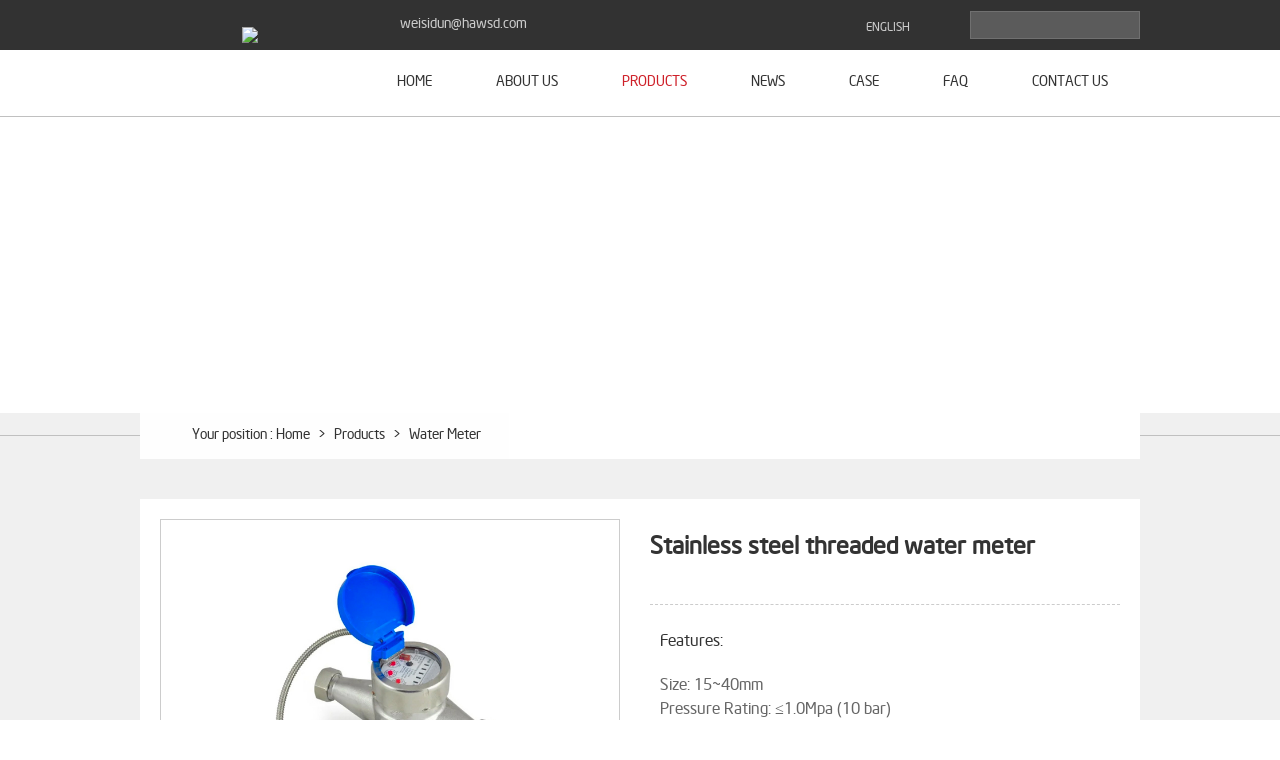

--- FILE ---
content_type: text/html
request_url: https://www.hawsd.com/products/water-meter/stainless-steel-threaded-water-meter.html
body_size: 7794
content:
<!doctype html>
<html>
<head>
<meta charset="utf-8">
<title>Stainless steel threaded water meter</title>
<meta name="keywords" content="Stainless steel threaded water meter" />
<meta name="description" content="Stainless steel threaded water meter" />
<meta name="copyright" content="HENAN WESDOM FLOW CONTROL CO.,LTD" />
<script id="allmobilize" charset="utf-8" src="https://a.yunshipei.com/18c34d7ff32c38395e7748c475678e79/allmobilize.min.js"></script><meta http-equiv="Cache-Control" content="no-siteapp" /><link rel="alternate" media="handheld" href="#" />

<link rel="shortcut icon" href="/favicon.ico" />
<link type="text/css" rel="stylesheet" href="/d/css/style.css">
<link type="text/css" rel="stylesheet" href="/d/css/animate.css">

<!-- Facebook Pixel Code -->
<script>
!function(f,b,e,v,n,t,s)
{if(f.fbq)return;n=f.fbq=function(){n.callMethod?
n.callMethod.apply(n,arguments):n.queue.push(arguments)};
if(!f._fbq)f._fbq=n;n.push=n;n.loaded=!0;n.version='2.0';
n.queue=[];t=b.createElement(e);t.async=!0;
t.src=v;s=b.getElementsByTagName(e)[0];
s.parentNode.insertBefore(t,s)}(window, document,'script',
'https://connect.facebook.net/en_US/fbevents.js');
fbq('init', '284412443106191');
fbq('track', 'PageView');
</script>
<noscript><img height="1" width="1" style="display:none"
src="https://www.facebook.com/tr?id=284412443106191&ev=PageView&noscript=1"
/></noscript>
<!-- End Facebook Pixel Code -->
<meta name="ahrefs-site-verification" content="48724ab6fd914fe7515fd42dd6b72dd367200bcbd6295815a1d8956b22b58c87">
<style>
.nav ul li a.hoverpr{color:#ce2029;background:url(/d/images/nav_bg.jpg) no-repeat bottom center;}
</style>
</head>
<body>
  <!-- Google Tag Manager -->
<noscript><iframe src="//www.googletagmanager.com/ns.html?id=GTM-NNWJWH"
height="0" width="0" style="display:none;visibility:hidden"></iframe></noscript>
<script>(function(w,d,s,l,i){w[l]=w[l]||[];w[l].push({'gtm.start':
new Date().getTime(),event:'gtm.js'});var f=d.getElementsByTagName(s)[0],
j=d.createElement(s),dl=l!='dataLayer'?'&l='+l:'';j.async=true;j.src=
'//www.googletagmanager.com/gtm.js?id='+i+dl;f.parentNode.insertBefore(j,f);
})(window,document,'script','dataLayer','GTM-NNWJWH');</script>
<!-- End Google Tag Manager -->

<script>
var _hmt = _hmt || [];
(function() {
  var hm = document.createElement("script");
  hm.src = "https://hm.baidu.com/hm.js?082c1addfd8931be078882e880cbf0ee";
  var s = document.getElementsByTagName("script")[0]; 
  s.parentNode.insertBefore(hm, s);
})();
</script>
<div class="header">
	<div class="top">
    	<div class="wrapper">
        	<div class="logo">
            	<a href="https://www.hawsd.com/"><img src="/d/images/logo.png"></a>
            </div>
            <div class="topbox">
            	<a href="mailto:weisidun@hawsd.com"><p class="email left"><i></i>weisidun@hawsd.com</p></a>
                <div class="top_R right">
                	<div class="search right">
                        <script src="/d/js/js/search_news1.js"></script>
                    </div>
                	<div class="language right">
                        <p class="uppercase">English<i class="icon01"></i></p>
                        <dl class="lan_select">
                          <dd><a href="#" target="_blank">China</a> </dd>
                          <dd><a href="#" target="_blank">English</a> </dd>
                        </dl>
                    </div>
                </div>
            </div>
        </div>
    </div>
    <div class="navbox">
    	<div class="wrapper">
        	<div class="nav right">
            	<ul>
                	<li><a href="https://www.hawsd.com/" class="hoverho">Home</a></li>
                    <li><a href="https://www.hawsd.com/about-us/" class="hoverab">About us</a>
                    	<div class="sub_nav">
                            <dl>
                                <dd><a href="https://www.hawsd.com/about-us/company-profile.html" title="Company Profile">Company Profile</a></dd><dd><a href="https://www.hawsd.com/about-us/quality-control.html" title="Quality Control">Quality Control</a></dd><dd><a href="https://www.hawsd.com/about-us/our-service.html" title="Our Service">Our Service</a></dd>                                <dd><a  href="/quality-test/">Quality Test</a></dd>
                            </dl>
                        </div>
                    </li>
                    <li><a href="https://www.hawsd.com/products/" class="hoverpr">products</a>
                    	<div class="sub_nav">
                            <dl>
                                <dd><a href="https://www.hawsd.com/products/gate-valve/" title="Gate valve">Gate valve</a></dd>

                 <dd><a href="https://www.hawsd.com/products/butterfly-valve/" title="Butterfly valve">Butterfly valve</a></dd>

                 <dd><a href="https://www.hawsd.com/products/ball-valve/" title=" Ball valve"> Ball valve</a></dd>

                 <dd><a href="https://www.hawsd.com/products/globe-valve/" title="Globe Valve">Globe Valve</a></dd>

                 <dd><a href="https://www.hawsd.com/products/check-valve/" title="Check valve">Check valve</a></dd>

                 <dd><a href="https://www.hawsd.com/products/control-valve/" title="Control valve">Control valve</a></dd>

                 <dd><a href="https://www.hawsd.com/products/water-meter/" title="Water Meter">Water Meter</a></dd>

                 <dd><a href="https://www.hawsd.com/products/air-valve/" title="Air valve">Air valve</a></dd>

                 <dd><a href="https://www.hawsd.com/products/copper-valve/" title="Copper valve">Copper valve</a></dd>

                 <dd><a href="https://www.hawsd.com/products/multi-function-pipe-repair-&-coupling/" title="Pipe Repair &amp; Coupling">Pipe Repair &amp; Coupling</a></dd>

                 <dd><a href="https://www.hawsd.com/products/pipe-fittings/" title="Pipe fittings">Pipe fittings</a></dd>

                 <dd><a href="https://www.hawsd.com/products/strainer/" title=" Strainer"> Strainer</a></dd>

                 <dd><a href="https://www.hawsd.com/products/dismantling-joint/" title="Dismantling Joint">Dismantling Joint</a></dd>

                                             </dl>
                        </div>
                    </li>
                    <li><a href="https://www.hawsd.com/news/" class="hoverne">News</a></li>
                    <li><a href="https://www.hawsd.com/case/" class="hoverca">case</a></li>
                    <li><a href="https://www.hawsd.com/faq/" class="hoverfa">FAQ</a></li>
                    <li><a href="https://www.hawsd.com/contact.html" class="hoverco">Contact us</a></li>
                </ul>
            </div>
        </div>
    </div>
</div>

<!---  sub_banner  --->
<div class="sub_banner"><img src="/d/images/pro_banner.jpg"></div>
<!---  center  --->
<div class="content">
	<div class="wrapper">
    	<div class="breadcrumbs wow bounceInRight">
        	<p><i></i>Your position : <a href="https://www.hawsd.com/index.html">Home</a>&nbsp;>&nbsp;<a href="https://www.hawsd.com/products/">Products</a>&nbsp;>&nbsp;<a href="https://www.hawsd.com/products/water-meter/">Water Meter</a></p>
        </div>
        <div class="sub_top">
            <div class="prodetail_top wow fadeInUp">
              <div id="preview">
                    <div class="jqzoom" id="spec-n1">
                    <img width="458" src="/d/pic/water-meter/stainless-steel-threaded-water-meter/ss-1.jpg" jqimg="/d/pic/water-meter/stainless-steel-threaded-water-meter/ss-1.jpg" /></div>
                    <div id="spec-n5">
                      <div class="control" id="spec-left"> </div>
                      <div id="spec-list">
                        <ul class="list-h">
                          <li><img src="/d/pic/water-meter/stainless-steel-threaded-water-meter/ss-1.jpg" alt="Stainless steel threaded water meter"></li>
                  <li><img src="/d/pic/water-meter/stainless-steel-threaded-water-meter/ss-2.jpg" alt="Stainless steel threaded water meter" /></li><li><img src="/d/pic/water-meter/stainless-steel-threaded-water-meter/ss-3.jpg" alt="Stainless steel threaded water meter" /></li><li><img src="/d/pic/water-meter/stainless-steel-threaded-water-meter/ss-4.jpg" alt="Stainless steel threaded water meter" /></li>                        </ul>
                      </div>
                      <div class="control" id="spec-right"> </div>
                    </div>
                </div>
            </div>
            <div class="protop_right">
                <h1>Stainless steel threaded water meter</h1>
              <p class="text"><span>Features:</span>
              
              
               Size: 15~40mm<br>Pressure Rating: ≤1.0Mpa (10 bar)<br>Material: Stainless steel<br>Design Standard: Standards Compliance<br>Inspection Standard: Technical data conform to international standard lSO 4064<br>Application medium: Water<br>Application Temperature: -30 °C~90°C               
              

</p>
              <p class="help">We're here to help:<br>Easy ways to get the answers you need.</p>
              <div class="proDetail_btn">
              <!-- <a href="mailto:weisidun@hawsd.com" class="send" ><i></i>SEND E-MAIL</a> -->
              <a href="#message_form" class="send" ><i></i>Leave Message</a>
              <a style="cursor:pointer" onclick="openZoosUrl('chatwin');"  class="get"><i></i>GET PRICE</a>
              <a href="/d/files/sample/water-meter.pdf" class="download uppercase" target="_blank"><i></i>download</a></div>
              <div class="share"><p class="pro_share">share with : </p><div class="addthis_sharing_toolbox"></div></div>
            </div>
        </div>
        <div class="sub_proDetail wow fadeInUp">
            <ul class="tab_menu">
              <li class="current">Parameter</li>
              <li>Standards&Features</li>
              <li>Case</li>
              <li>Application</li>
              <li>Inquiry</li>
            </ul>
            <div class="tab_box">
                <div class="sub_pro_box">
                  <div class="infor">
                     <div class="main">
                     <p class="title">Parameter:</p>
                         <div class="prodetailnr">  <p class="MsoNormal"><span style="font-family: Tahoma;"><strong><span style="font-size: 16px;">Main technical parameters:&nbsp;</span></strong></span><span style="mso-spacerun:'yes';font-family:Calibri;mso-fareast-font-family:宋体;&#10;mso-bidi-font-family:'Times New Roman';font-size:10.5000pt;mso-font-kerning:1.0000pt;"><o:p></o:p></span></p>
<table class="MsoNormalTable" border="1" cellspacing="0" style="border-collapse:collapse;width:456.7500pt;margin-left:5.4000pt;&#10;border:none;mso-border-left-alt:0.7500pt solid rgb(102,102,102);mso-border-top-alt:0.7500pt solid rgb(102,102,102);&#10;mso-border-right-alt:0.7500pt solid rgb(102,102,102);mso-border-bottom-alt:0.7500pt solid rgb(102,102,102);mso-padding-alt:0.0000pt 0.0000pt 0.0000pt 0.0000pt ;">
    <tbody>
        <tr style="height:29.9500pt;">
            <td width="56" valign="center" rowspan="2" style="width:42.4000pt;padding:0.0000pt 0.0000pt 0.0000pt 0.0000pt ;border-left:1.0000pt solid rgb(102,102,102);&#10;mso-border-left-alt:0.7500pt solid rgb(102,102,102);border-right:1.0000pt solid rgb(102,102,102);mso-border-right-alt:0.7500pt solid rgb(102,102,102);&#10;border-top:1.0000pt solid rgb(102,102,102);mso-border-top-alt:0.7500pt solid rgb(102,102,102);border-bottom:1.0000pt solid rgb(102,102,102);&#10;mso-border-bottom-alt:0.7500pt solid rgb(102,102,102);background:rgb(162,200,223);">
            <p class="MsoNormal" align="center" style="text-align:center;"><span style="font-family: Tahoma;"><span style="font-size: 10.5pt;">DN</span></span><span style="font-family:Calibri;mso-fareast-font-family:宋体;mso-bidi-font-family:'Times New Roman';&#10;font-size:10.5000pt;mso-font-kerning:1.0000pt;"><o:p></o:p></span></p>
            </td>
            <td width="72" valign="center" rowspan="2" style="width:54.6500pt;padding:0.0000pt 0.0000pt 0.0000pt 0.0000pt ;border-left:none;&#10;mso-border-left-alt:none;border-right:1.0000pt solid rgb(102,102,102);mso-border-right-alt:0.7500pt solid rgb(102,102,102);&#10;border-top:1.0000pt solid rgb(102,102,102);mso-border-top-alt:0.7500pt solid rgb(102,102,102);border-bottom:1.0000pt solid rgb(102,102,102);&#10;mso-border-bottom-alt:0.7500pt solid rgb(102,102,102);background:rgb(162,200,223);">
            <p class="MsoNormal" align="center" style="text-align:center;"><span style="font-family: Tahoma;"><span style="font-size: 10.5pt;">Flow range</span></span><span style="font-family:Calibri;mso-fareast-font-family:宋体;mso-bidi-font-family:'Times New Roman';&#10;font-size:10.5000pt;mso-font-kerning:1.0000pt;"><o:p></o:p></span></p>
            <p class="MsoNormal" align="center" style="text-align:center;"><span style="font-family: Tahoma;"><span style="font-size: 10.5pt;">Q3/Q1</span></span><span style="font-family:Calibri;mso-fareast-font-family:宋体;mso-bidi-font-family:'Times New Roman';&#10;font-size:10.5000pt;mso-font-kerning:1.0000pt;"><o:p></o:p></span></p>
            </td>
            <td width="67" valign="center" style="width:50.8000pt;padding:0.0000pt 0.0000pt 0.0000pt 0.0000pt ;border-left:none;&#10;mso-border-left-alt:none;border-right:1.0000pt solid rgb(102,102,102);mso-border-right-alt:0.7500pt solid rgb(102,102,102);&#10;border-top:1.0000pt solid rgb(102,102,102);mso-border-top-alt:0.7500pt solid rgb(102,102,102);border-bottom:1.0000pt solid rgb(102,102,102);&#10;mso-border-bottom-alt:0.7500pt solid rgb(102,102,102);background:rgb(162,200,223);">
            <p class="MsoNormal" align="center" style="text-align:center;"><span style="font-family: Tahoma;"><span style="font-size: 10.5pt;">Q4</span></span><span style="font-family:Calibri;mso-fareast-font-family:宋体;mso-bidi-font-family:'Times New Roman';&#10;font-size:10.5000pt;mso-font-kerning:1.0000pt;"><o:p></o:p></span></p>
            </td>
            <td width="56" valign="center" style="width:42.4000pt;padding:0.0000pt 0.0000pt 0.0000pt 0.0000pt ;border-left:none;&#10;mso-border-left-alt:none;border-right:1.0000pt solid rgb(102,102,102);mso-border-right-alt:0.7500pt solid rgb(102,102,102);&#10;border-top:1.0000pt solid rgb(102,102,102);mso-border-top-alt:0.7500pt solid rgb(102,102,102);border-bottom:1.0000pt solid rgb(102,102,102);&#10;mso-border-bottom-alt:0.7500pt solid rgb(102,102,102);background:rgb(162,200,223);">
            <p class="MsoNormal" align="center" style="text-align:center;"><span style="font-family: Tahoma;"><span style="font-size: 10.5pt;">Q3</span></span><span style="font-family:Calibri;mso-fareast-font-family:宋体;mso-bidi-font-family:'Times New Roman';&#10;font-size:10.5000pt;mso-font-kerning:1.0000pt;"><o:p></o:p></span></p>
            </td>
            <td width="60" valign="center" style="width:45.4000pt;padding:0.0000pt 0.0000pt 0.0000pt 0.0000pt ;border-left:none;&#10;mso-border-left-alt:none;border-right:1.0000pt solid rgb(102,102,102);mso-border-right-alt:0.7500pt solid rgb(102,102,102);&#10;border-top:1.0000pt solid rgb(102,102,102);mso-border-top-alt:0.7500pt solid rgb(102,102,102);border-bottom:1.0000pt solid rgb(102,102,102);&#10;mso-border-bottom-alt:0.7500pt solid rgb(102,102,102);background:rgb(162,200,223);">
            <p class="MsoNormal" align="center" style="text-align:center;"><span style="font-family: Tahoma;"><span style="font-size: 10.5pt;">Q2</span></span><span style="font-family:Calibri;mso-fareast-font-family:宋体;mso-bidi-font-family:'Times New Roman';&#10;font-size:10.5000pt;mso-font-kerning:1.0000pt;"><o:p></o:p></span></p>
            </td>
            <td width="74" valign="center" style="width:55.8500pt;padding:0.0000pt 0.0000pt 0.0000pt 0.0000pt ;border-left:none;&#10;mso-border-left-alt:none;border-right:1.0000pt solid rgb(102,102,102);mso-border-right-alt:0.7500pt solid rgb(102,102,102);&#10;border-top:1.0000pt solid rgb(102,102,102);mso-border-top-alt:0.7500pt solid rgb(102,102,102);border-bottom:1.0000pt solid rgb(102,102,102);&#10;mso-border-bottom-alt:0.7500pt solid rgb(102,102,102);background:rgb(162,200,223);">
            <p class="MsoNormal" align="center" style="text-align:center;"><span style="font-family: Tahoma;"><span style="font-size: 10.5pt;">Q1</span></span><span style="font-family:Calibri;mso-fareast-font-family:宋体;mso-bidi-font-family:'Times New Roman';&#10;font-size:10.5000pt;mso-font-kerning:1.0000pt;"><o:p></o:p></span></p>
            </td>
            <td width="65" valign="center" style="width:48.8500pt;padding:0.0000pt 0.0000pt 0.0000pt 0.0000pt ;border-left:none;&#10;mso-border-left-alt:none;border-right:1.0000pt solid rgb(102,102,102);mso-border-right-alt:0.7500pt solid rgb(102,102,102);&#10;border-top:1.0000pt solid rgb(102,102,102);mso-border-top-alt:0.7500pt solid rgb(102,102,102);border-bottom:1.0000pt solid rgb(102,102,102);&#10;mso-border-bottom-alt:0.7500pt solid rgb(102,102,102);background:rgb(162,200,223);">
            <p class="MsoNormal" align="center" style="text-align:center;"><span style="font-family: Tahoma;"><span style="font-size: 10.5pt;">Start flow</span></span><span style="font-family:Calibri;mso-fareast-font-family:宋体;mso-bidi-font-family:'Times New Roman';&#10;font-size:10.5000pt;mso-font-kerning:1.0000pt;"><o:p></o:p></span></p>
            </td>
            <td width="77" valign="center" style="width:58.2000pt;padding:0.0000pt 0.0000pt 0.0000pt 0.0000pt ;border-left:none;&#10;mso-border-left-alt:none;border-right:1.0000pt solid rgb(102,102,102);mso-border-right-alt:0.7500pt solid rgb(102,102,102);&#10;border-top:1.0000pt solid rgb(102,102,102);mso-border-top-alt:0.7500pt solid rgb(102,102,102);border-bottom:1.0000pt solid rgb(102,102,102);&#10;mso-border-bottom-alt:0.7500pt solid rgb(102,102,102);background:rgb(162,200,223);">
            <p class="MsoNormal" align="center" style="text-align:center;"><span style="font-family: Tahoma;"><span style="font-size: 10.5pt;">Min reading</span></span><span style="font-family:Calibri;mso-fareast-font-family:宋体;mso-bidi-font-family:'Times New Roman';&#10;font-size:10.5000pt;mso-font-kerning:1.0000pt;"><o:p></o:p></span></p>
            </td>
            <td width="77" valign="center" style="width:58.2000pt;padding:0.0000pt 0.0000pt 0.0000pt 0.0000pt ;border-left:none;&#10;mso-border-left-alt:none;border-right:1.0000pt solid rgb(102,102,102);mso-border-right-alt:0.7500pt solid rgb(102,102,102);&#10;border-top:1.0000pt solid rgb(102,102,102);mso-border-top-alt:0.7500pt solid rgb(102,102,102);border-bottom:1.0000pt solid rgb(102,102,102);&#10;mso-border-bottom-alt:0.7500pt solid rgb(102,102,102);background:rgb(162,200,223);">
            <p class="MsoNormal" align="center" style="text-align:center;"><span style="font-family: Tahoma;"><span style="font-size: 10.5pt;">Max reading</span></span><span style="font-family:Calibri;mso-fareast-font-family:宋体;mso-bidi-font-family:'Times New Roman';&#10;font-size:10.5000pt;mso-font-kerning:1.0000pt;"><o:p></o:p></span></p>
            </td>
        </tr>
        <tr style="height:15.3500pt;">
            <td width="124" valign="center" colspan="2" style="width:93.2000pt;padding:0.0000pt 0.0000pt 0.0000pt 0.0000pt ;border-left:none;&#10;mso-border-left-alt:none;border-right:1.0000pt solid rgb(102,102,102);mso-border-right-alt:0.7500pt solid rgb(102,102,102);&#10;border-top:none;mso-border-top-alt:0.7500pt solid rgb(102,102,102);border-bottom:1.0000pt solid rgb(102,102,102);&#10;mso-border-bottom-alt:0.7500pt solid rgb(102,102,102);background:rgb(162,200,223);">
            <p class="MsoNormal" align="center" style="text-align:center;"><span style="font-family: Tahoma;"><span style="font-size: 10.5pt;">M3/h</span></span><span style="font-family:Calibri;mso-fareast-font-family:宋体;mso-bidi-font-family:'Times New Roman';&#10;font-size:10.5000pt;mso-font-kerning:1.0000pt;"><o:p></o:p></span></p>
            </td>
            <td width="200" valign="center" colspan="3" style="width:150.1000pt;padding:0.0000pt 0.0000pt 0.0000pt 0.0000pt ;border-left:none;&#10;mso-border-left-alt:none;border-right:1.0000pt solid rgb(102,102,102);mso-border-right-alt:0.7500pt solid rgb(102,102,102);&#10;border-top:none;mso-border-top-alt:0.7500pt solid rgb(102,102,102);border-bottom:1.0000pt solid rgb(102,102,102);&#10;mso-border-bottom-alt:0.7500pt solid rgb(102,102,102);background:rgb(162,200,223);">
            <p class="MsoNormal" align="center" style="text-align:center;"><span style="font-family: Tahoma;"><span style="font-size: 10.5pt;">L/h</span></span><span style="font-family:Calibri;mso-fareast-font-family:宋体;mso-bidi-font-family:'Times New Roman';&#10;font-size:10.5000pt;mso-font-kerning:1.0000pt;"><o:p></o:p></span></p>
            </td>
            <td width="155" valign="center" colspan="2" style="width:116.4000pt;padding:0.0000pt 0.0000pt 0.0000pt 0.0000pt ;border-left:none;&#10;mso-border-left-alt:none;border-right:1.0000pt solid rgb(102,102,102);mso-border-right-alt:0.7500pt solid rgb(102,102,102);&#10;border-top:none;mso-border-top-alt:0.7500pt solid rgb(102,102,102);border-bottom:1.0000pt solid rgb(102,102,102);&#10;mso-border-bottom-alt:0.7500pt solid rgb(102,102,102);background:rgb(162,200,223);">
            <p class="MsoNormal" align="center" style="text-align:center;"><span style="font-family: Tahoma;"><span style="font-size: 10.5pt;">M3</span></span><span style="font-family:Calibri;mso-fareast-font-family:宋体;mso-bidi-font-family:'Times New Roman';&#10;font-size:10.5000pt;mso-font-kerning:1.0000pt;"><o:p></o:p></span></p>
            </td>
        </tr>
        <tr style="height:15.3500pt;">
            <td width="56" valign="center" rowspan="2" style="width: 42.4pt; padding: 0pt; border-left: 1pt solid rgb(102, 102, 102); border-right: 1pt solid rgb(102, 102, 102); border-top: none; border-bottom: 1pt solid rgb(102, 102, 102); background-image: initial; background-position: initial; background-size: initial; background-repeat: initial; background-attachment: initial; background-origin: initial; background-clip: initial;">
            <p class="MsoNormal" align="center" style="text-align:center;"><span style="font-family: Tahoma;"><span style="font-size: 10.5pt;">15</span></span><span style="font-family:Calibri;mso-fareast-font-family:宋体;mso-bidi-font-family:'Times New Roman';&#10;font-size:10.5000pt;mso-font-kerning:1.0000pt;"><o:p></o:p></span></p>
            </td>
            <td width="72" valign="center" style="width: 54.65pt; padding: 0pt; border-left: none; border-right: 1pt solid rgb(102, 102, 102); border-top: none; border-bottom: 1pt solid rgb(102, 102, 102); background-image: initial; background-position: initial; background-size: initial; background-repeat: initial; background-attachment: initial; background-origin: initial; background-clip: initial;">
            <p class="MsoNormal" align="center" style="text-align:center;"><span style="font-family: Tahoma;"><span style="font-size: 10.5pt;">80</span></span><span style="font-family:Calibri;mso-fareast-font-family:宋体;mso-bidi-font-family:'Times New Roman';&#10;font-size:10.5000pt;mso-font-kerning:1.0000pt;"><o:p></o:p></span></p>
            </td>
            <td width="67" valign="center" rowspan="2" style="width: 50.8pt; padding: 0pt; border-left: none; border-right: 1pt solid rgb(102, 102, 102); border-top: none; border-bottom: 1pt solid rgb(102, 102, 102); background-image: initial; background-position: initial; background-size: initial; background-repeat: initial; background-attachment: initial; background-origin: initial; background-clip: initial;">
            <p class="MsoNormal" align="center" style="text-align:center;"><span style="font-family: Tahoma;"><span style="font-size: 10.5pt;">3.125</span></span><span style="font-family:Calibri;mso-fareast-font-family:宋体;mso-bidi-font-family:'Times New Roman';&#10;font-size:10.5000pt;mso-font-kerning:1.0000pt;"><o:p></o:p></span></p>
            </td>
            <td width="56" valign="center" rowspan="2" style="width: 42.4pt; padding: 0pt; border-left: none; border-right: 1pt solid rgb(102, 102, 102); border-top: none; border-bottom: 1pt solid rgb(102, 102, 102); background-image: initial; background-position: initial; background-size: initial; background-repeat: initial; background-attachment: initial; background-origin: initial; background-clip: initial;">
            <p class="MsoNormal" align="center" style="text-align:center;"><span style="font-family: Tahoma;"><span style="font-size: 10.5pt;">2.5</span></span><span style="font-family:Calibri;mso-fareast-font-family:宋体;mso-bidi-font-family:'Times New Roman';&#10;font-size:10.5000pt;mso-font-kerning:1.0000pt;"><o:p></o:p></span></p>
            </td>
            <td width="60" valign="center" style="width: 45.4pt; padding: 0pt; border-left: none; border-right: 1pt solid rgb(102, 102, 102); border-top: none; border-bottom: 1pt solid rgb(102, 102, 102); background-image: initial; background-position: initial; background-size: initial; background-repeat: initial; background-attachment: initial; background-origin: initial; background-clip: initial;">
            <p class="MsoNormal" align="center" style="text-align:center;"><span style="font-family: Tahoma;"><span style="font-size: 10.5pt;">50</span></span><span style="font-family:Calibri;mso-fareast-font-family:宋体;mso-bidi-font-family:'Times New Roman';&#10;font-size:10.5000pt;mso-font-kerning:1.0000pt;"><o:p></o:p></span></p>
            </td>
            <td width="74" valign="center" style="width: 55.85pt; padding: 0pt; border-left: none; border-right: 1pt solid rgb(102, 102, 102); border-top: 1pt solid rgb(102, 102, 102); border-bottom: 1pt solid rgb(102, 102, 102); background-image: initial; background-position: initial; background-size: initial; background-repeat: initial; background-attachment: initial; background-origin: initial; background-clip: initial;">
            <p class="MsoNormal" align="center" style="text-align:center;"><span style="font-family: Tahoma;"><span style="font-size: 10.5pt;">31.25</span></span><span style="font-family:Calibri;mso-fareast-font-family:宋体;mso-bidi-font-family:'Times New Roman';&#10;font-size:10.5000pt;mso-font-kerning:1.0000pt;"><o:p></o:p></span></p>
            </td>
            <td width="65" valign="center" style="width: 48.85pt; padding: 0pt; border-left: none; border-right: 1pt solid rgb(102, 102, 102); border-top: 1pt solid rgb(102, 102, 102); border-bottom: 1pt solid rgb(102, 102, 102); background-image: initial; background-position: initial; background-size: initial; background-repeat: initial; background-attachment: initial; background-origin: initial; background-clip: initial;">
            <p class="MsoNormal" align="center" style="text-align:center;"><span style="font-family: Tahoma;"><span style="font-size: 10.5pt;">6</span></span><span style="font-family:Calibri;mso-fareast-font-family:宋体;mso-bidi-font-family:'Times New Roman';&#10;font-size:10.5000pt;mso-font-kerning:1.0000pt;"><o:p></o:p></span></p>
            </td>
            <td width="77" valign="center" rowspan="2" style="width: 58.2pt; padding: 0pt; border-left: none; border-right: 1pt solid rgb(102, 102, 102); border-top: 1pt solid rgb(102, 102, 102); border-bottom: 1pt solid rgb(102, 102, 102); background-image: initial; background-position: initial; background-size: initial; background-repeat: initial; background-attachment: initial; background-origin: initial; background-clip: initial;">
            <p class="MsoNormal" align="center" style="text-align:center;"><span style="font-family: Tahoma;"><span style="font-size: 10.5pt;">0.0001</span></span><span style="font-family:Calibri;mso-fareast-font-family:宋体;mso-bidi-font-family:'Times New Roman';&#10;font-size:10.5000pt;mso-font-kerning:1.0000pt;"><o:p></o:p></span></p>
            </td>
            <td width="77" valign="center" rowspan="2" style="width: 58.2pt; padding: 0pt; border-left: none; border-right: 1pt solid rgb(102, 102, 102); border-top: 1pt solid rgb(102, 102, 102); border-bottom: 1pt solid rgb(102, 102, 102); background-image: initial; background-position: initial; background-size: initial; background-repeat: initial; background-attachment: initial; background-origin: initial; background-clip: initial;">
            <p class="MsoNormal" align="center" style="text-align:center;"><span style="font-family: Tahoma;"><span style="font-size: 10.5pt;">99999</span></span><span style="font-family:Calibri;mso-fareast-font-family:宋体;mso-bidi-font-family:'Times New Roman';&#10;font-size:10.5000pt;mso-font-kerning:1.0000pt;"><o:p></o:p></span></p>
            </td>
        </tr>
        <tr style="height:15.3500pt;">
            <td width="72" valign="center" style="width: 54.65pt; padding: 0pt; border-left: none; border-right: 1pt solid rgb(102, 102, 102); border-top: none; border-bottom: 1pt solid rgb(102, 102, 102); background-image: initial; background-position: initial; background-size: initial; background-repeat: initial; background-attachment: initial; background-origin: initial; background-clip: initial;">
            <p class="MsoNormal" align="center" style="text-align:center;"><span style="font-family: Tahoma;"><span style="font-size: 10.5pt;">160</span></span><span style="font-family:Calibri;mso-fareast-font-family:宋体;mso-bidi-font-family:'Times New Roman';&#10;font-size:10.5000pt;mso-font-kerning:1.0000pt;"><o:p></o:p></span></p>
            </td>
            <td width="60" valign="center" style="width: 45.4pt; padding: 0pt; border-left: none; border-right: 1pt solid rgb(102, 102, 102); border-top: none; border-bottom: 1pt solid rgb(102, 102, 102); background-image: initial; background-position: initial; background-size: initial; background-repeat: initial; background-attachment: initial; background-origin: initial; background-clip: initial;">
            <p class="MsoNormal" align="center" style="text-align:center;"><span style="font-family: Tahoma;"><span style="font-size: 10.5pt;">25</span></span><span style="font-family:Calibri;mso-fareast-font-family:宋体;mso-bidi-font-family:'Times New Roman';&#10;font-size:10.5000pt;mso-font-kerning:1.0000pt;"><o:p></o:p></span></p>
            </td>
            <td width="74" valign="center" style="width: 55.85pt; padding: 0pt; border-left: none; border-right: 1pt solid rgb(102, 102, 102); border-top: none; border-bottom: 1pt solid rgb(102, 102, 102); background-image: initial; background-position: initial; background-size: initial; background-repeat: initial; background-attachment: initial; background-origin: initial; background-clip: initial;">
            <p class="MsoNormal" align="center" style="text-align:center;"><span style="font-family: Tahoma;"><span style="font-size: 10.5pt;">15.625</span></span><span style="font-family:Calibri;mso-fareast-font-family:宋体;mso-bidi-font-family:'Times New Roman';&#10;font-size:10.5000pt;mso-font-kerning:1.0000pt;"><o:p></o:p></span></p>
            </td>
            <td width="65" valign="center" style="width: 48.85pt; padding: 0pt; border-left: none; border-right: 1pt solid rgb(102, 102, 102); border-top: none; border-bottom: 1pt solid rgb(102, 102, 102); background-image: initial; background-position: initial; background-size: initial; background-repeat: initial; background-attachment: initial; background-origin: initial; background-clip: initial;">
            <p class="MsoNormal" align="center" style="text-align:center;"><span style="font-family: Tahoma;"><span style="font-size: 10.5pt;">5</span></span><span style="font-family:Calibri;mso-fareast-font-family:宋体;mso-bidi-font-family:'Times New Roman';&#10;font-size:10.5000pt;mso-font-kerning:1.0000pt;"><o:p></o:p></span></p>
            </td>
        </tr>
        <tr style="height:15.3500pt;">
            <td width="56" valign="center" rowspan="2" style="width:42.4000pt;padding:0.0000pt 0.0000pt 0.0000pt 0.0000pt ;border-left:1.0000pt solid rgb(102,102,102);&#10;mso-border-left-alt:0.7500pt solid rgb(102,102,102);border-right:1.0000pt solid rgb(102,102,102);mso-border-right-alt:0.7500pt solid rgb(102,102,102);&#10;border-top:none;mso-border-top-alt:none;border-bottom:1.0000pt solid rgb(102,102,102);&#10;mso-border-bottom-alt:0.7500pt solid rgb(102,102,102);background:rgb(237,245,250);">
            <p class="MsoNormal" align="center" style="text-align:center;"><span style="font-family: Tahoma;"><span style="font-size: 10.5pt;">20</span></span><span style="font-family:Calibri;mso-fareast-font-family:宋体;mso-bidi-font-family:'Times New Roman';&#10;font-size:10.5000pt;mso-font-kerning:1.0000pt;"><o:p></o:p></span></p>
            </td>
            <td width="72" valign="center" style="width:54.6500pt;padding:0.0000pt 0.0000pt 0.0000pt 0.0000pt ;border-left:none;&#10;mso-border-left-alt:none;border-right:1.0000pt solid rgb(102,102,102);mso-border-right-alt:0.7500pt solid rgb(102,102,102);&#10;border-top:none;mso-border-top-alt:0.7500pt solid rgb(102,102,102);border-bottom:1.0000pt solid rgb(102,102,102);&#10;mso-border-bottom-alt:0.7500pt solid rgb(102,102,102);background:rgb(237,245,250);">
            <p class="MsoNormal" align="center" style="text-align:center;"><span style="font-family: Tahoma;"><span style="font-size: 10.5pt;">80</span></span><span style="font-family:Calibri;mso-fareast-font-family:宋体;mso-bidi-font-family:'Times New Roman';&#10;font-size:10.5000pt;mso-font-kerning:1.0000pt;"><o:p></o:p></span></p>
            </td>
            <td width="67" valign="center" rowspan="2" style="width:50.8000pt;padding:0.0000pt 0.0000pt 0.0000pt 0.0000pt ;border-left:none;&#10;mso-border-left-alt:none;border-right:1.0000pt solid rgb(102,102,102);mso-border-right-alt:0.7500pt solid rgb(102,102,102);&#10;border-top:none;mso-border-top-alt:none;border-bottom:1.0000pt solid rgb(102,102,102);&#10;mso-border-bottom-alt:0.7500pt solid rgb(102,102,102);background:rgb(237,245,250);">
            <p class="MsoNormal" align="center" style="text-align:center;"><span style="font-family: Tahoma;"><span style="font-size: 10.5pt;">5</span></span><span style="font-family:Calibri;mso-fareast-font-family:宋体;mso-bidi-font-family:'Times New Roman';&#10;font-size:10.5000pt;mso-font-kerning:1.0000pt;"><o:p></o:p></span></p>
            </td>
            <td width="56" valign="center" rowspan="2" style="width:42.4000pt;padding:0.0000pt 0.0000pt 0.0000pt 0.0000pt ;border-left:none;&#10;mso-border-left-alt:none;border-right:1.0000pt solid rgb(102,102,102);mso-border-right-alt:0.7500pt solid rgb(102,102,102);&#10;border-top:none;mso-border-top-alt:none;border-bottom:1.0000pt solid rgb(102,102,102);&#10;mso-border-bottom-alt:0.7500pt solid rgb(102,102,102);background:rgb(237,245,250);">
            <p class="MsoNormal" align="center" style="text-align:center;"><span style="font-family: Tahoma;"><span style="font-size: 10.5pt;">4</span></span><span style="font-family:Calibri;mso-fareast-font-family:宋体;mso-bidi-font-family:'Times New Roman';&#10;font-size:10.5000pt;mso-font-kerning:1.0000pt;"><o:p></o:p></span></p>
            </td>
            <td width="60" valign="center" style="width:45.4000pt;padding:0.0000pt 0.0000pt 0.0000pt 0.0000pt ;border-left:none;&#10;mso-border-left-alt:none;border-right:1.0000pt solid rgb(102,102,102);mso-border-right-alt:0.7500pt solid rgb(102,102,102);&#10;border-top:none;mso-border-top-alt:0.7500pt solid rgb(102,102,102);border-bottom:1.0000pt solid rgb(102,102,102);&#10;mso-border-bottom-alt:0.7500pt solid rgb(102,102,102);background:rgb(237,245,250);">
            <p class="MsoNormal" align="center" style="text-align:center;"><span style="font-family: Tahoma;"><span style="font-size: 10.5pt;">80</span></span><span style="font-family:Calibri;mso-fareast-font-family:宋体;mso-bidi-font-family:'Times New Roman';&#10;font-size:10.5000pt;mso-font-kerning:1.0000pt;"><o:p></o:p></span></p>
            </td>
            <td width="74" valign="center" style="width:55.8500pt;padding:0.0000pt 0.0000pt 0.0000pt 0.0000pt ;border-left:none;&#10;mso-border-left-alt:none;border-right:1.0000pt solid rgb(102,102,102);mso-border-right-alt:0.7500pt solid rgb(102,102,102);&#10;border-top:none;mso-border-top-alt:0.7500pt solid rgb(102,102,102);border-bottom:1.0000pt solid rgb(102,102,102);&#10;mso-border-bottom-alt:0.7500pt solid rgb(102,102,102);background:rgb(237,245,250);">
            <p class="MsoNormal" align="center" style="text-align:center;"><span style="font-family: Tahoma;"><span style="font-size: 10.5pt;">50</span></span><span style="font-family:Calibri;mso-fareast-font-family:宋体;mso-bidi-font-family:'Times New Roman';&#10;font-size:10.5000pt;mso-font-kerning:1.0000pt;"><o:p></o:p></span></p>
            </td>
            <td width="65" valign="center" style="width:48.8500pt;padding:0.0000pt 0.0000pt 0.0000pt 0.0000pt ;border-left:none;&#10;mso-border-left-alt:none;border-right:1.0000pt solid rgb(102,102,102);mso-border-right-alt:0.7500pt solid rgb(102,102,102);&#10;border-top:none;mso-border-top-alt:0.7500pt solid rgb(102,102,102);border-bottom:1.0000pt solid rgb(102,102,102);&#10;mso-border-bottom-alt:0.7500pt solid rgb(102,102,102);background:rgb(237,245,250);">
            <p class="MsoNormal" align="center" style="text-align:center;"><span style="font-family: Tahoma;"><span style="font-size: 10.5pt;">10</span></span><span style="font-family:Calibri;mso-fareast-font-family:宋体;mso-bidi-font-family:'Times New Roman';&#10;font-size:10.5000pt;mso-font-kerning:1.0000pt;"><o:p></o:p></span></p>
            </td>
            <td width="77" valign="center" rowspan="2" style="width:58.2000pt;padding:0.0000pt 0.0000pt 0.0000pt 0.0000pt ;border-left:none;&#10;mso-border-left-alt:none;border-right:1.0000pt solid rgb(102,102,102);mso-border-right-alt:0.7500pt solid rgb(102,102,102);&#10;border-top:none;mso-border-top-alt:none;border-bottom:1.0000pt solid rgb(102,102,102);&#10;mso-border-bottom-alt:0.7500pt solid rgb(102,102,102);background:rgb(237,245,250);">
            <p class="MsoNormal" align="center" style="text-align:center;"><span style="font-family: Tahoma;"><span style="font-size: 10.5pt;">0.0001</span></span><span style="font-family:Calibri;mso-fareast-font-family:宋体;mso-bidi-font-family:'Times New Roman';&#10;font-size:10.5000pt;mso-font-kerning:1.0000pt;"><o:p></o:p></span></p>
            </td>
            <td width="77" valign="center" rowspan="2" style="width:58.2000pt;padding:0.0000pt 0.0000pt 0.0000pt 0.0000pt ;border-left:none;&#10;mso-border-left-alt:none;border-right:1.0000pt solid rgb(102,102,102);mso-border-right-alt:0.7500pt solid rgb(102,102,102);&#10;border-top:none;mso-border-top-alt:none;border-bottom:1.0000pt solid rgb(102,102,102);&#10;mso-border-bottom-alt:0.7500pt solid rgb(102,102,102);background:rgb(237,245,250);">
            <p class="MsoNormal" align="center" style="text-align:center;"><span style="font-family: Tahoma;"><span style="font-size: 10.5pt;">99999</span></span><span style="font-family:Calibri;mso-fareast-font-family:宋体;mso-bidi-font-family:'Times New Roman';&#10;font-size:10.5000pt;mso-font-kerning:1.0000pt;"><o:p></o:p></span></p>
            </td>
        </tr>
        <tr style="height:15.3500pt;">
            <td width="72" valign="center" style="width:54.6500pt;padding:0.0000pt 0.0000pt 0.0000pt 0.0000pt ;border-left:none;&#10;mso-border-left-alt:none;border-right:1.0000pt solid rgb(102,102,102);mso-border-right-alt:0.7500pt solid rgb(102,102,102);&#10;border-top:none;mso-border-top-alt:0.7500pt solid rgb(102,102,102);border-bottom:1.0000pt solid rgb(102,102,102);&#10;mso-border-bottom-alt:0.7500pt solid rgb(102,102,102);background:rgb(237,245,250);">
            <p class="MsoNormal" align="center" style="text-align:center;"><span style="font-family: Tahoma;"><span style="font-size: 10.5pt;">160</span></span><span style="font-family:Calibri;mso-fareast-font-family:宋体;mso-bidi-font-family:'Times New Roman';&#10;font-size:10.5000pt;mso-font-kerning:1.0000pt;"><o:p></o:p></span></p>
            </td>
            <td width="60" valign="center" style="width:45.4000pt;padding:0.0000pt 0.0000pt 0.0000pt 0.0000pt ;border-left:none;&#10;mso-border-left-alt:none;border-right:1.0000pt solid rgb(102,102,102);mso-border-right-alt:0.7500pt solid rgb(102,102,102);&#10;border-top:none;mso-border-top-alt:0.7500pt solid rgb(102,102,102);border-bottom:1.0000pt solid rgb(102,102,102);&#10;mso-border-bottom-alt:0.7500pt solid rgb(102,102,102);background:rgb(237,245,250);">
            <p class="MsoNormal" align="center" style="text-align:center;"><span style="font-family: Tahoma;"><span style="font-size: 10.5pt;">40</span></span><span style="font-family:Calibri;mso-fareast-font-family:宋体;mso-bidi-font-family:'Times New Roman';&#10;font-size:10.5000pt;mso-font-kerning:1.0000pt;"><o:p></o:p></span></p>
            </td>
            <td width="74" valign="center" style="width:55.8500pt;padding:0.0000pt 0.0000pt 0.0000pt 0.0000pt ;border-left:none;&#10;mso-border-left-alt:none;border-right:1.0000pt solid rgb(102,102,102);mso-border-right-alt:0.7500pt solid rgb(102,102,102);&#10;border-top:none;mso-border-top-alt:0.7500pt solid rgb(102,102,102);border-bottom:1.0000pt solid rgb(102,102,102);&#10;mso-border-bottom-alt:0.7500pt solid rgb(102,102,102);background:rgb(237,245,250);">
            <p class="MsoNormal" align="center" style="text-align:center;"><span style="font-family: Tahoma;"><span style="font-size: 10.5pt;">25</span></span><span style="font-family:Calibri;mso-fareast-font-family:宋体;mso-bidi-font-family:'Times New Roman';&#10;font-size:10.5000pt;mso-font-kerning:1.0000pt;"><o:p></o:p></span></p>
            </td>
            <td width="65" valign="center" style="width:48.8500pt;padding:0.0000pt 0.0000pt 0.0000pt 0.0000pt ;border-left:none;&#10;mso-border-left-alt:none;border-right:1.0000pt solid rgb(102,102,102);mso-border-right-alt:0.7500pt solid rgb(102,102,102);&#10;border-top:none;mso-border-top-alt:0.7500pt solid rgb(102,102,102);border-bottom:1.0000pt solid rgb(102,102,102);&#10;mso-border-bottom-alt:0.7500pt solid rgb(102,102,102);background:rgb(237,245,250);">
            <p class="MsoNormal" align="center" style="text-align:center;"><span style="font-family: Tahoma;"><span style="font-size: 10.5pt;">6</span></span><span style="font-family:Calibri;mso-fareast-font-family:宋体;mso-bidi-font-family:'Times New Roman';&#10;font-size:10.5000pt;mso-font-kerning:1.0000pt;"><o:p></o:p></span></p>
            </td>
        </tr>
        <tr style="height:15.3500pt;">
            <td width="56" valign="center" rowspan="2" style="width: 42.4pt; padding: 0pt; border-left: 1pt solid rgb(102, 102, 102); border-right: 1pt solid rgb(102, 102, 102); border-top: none; border-bottom: 1pt solid rgb(102, 102, 102); background-image: initial; background-position: initial; background-size: initial; background-repeat: initial; background-attachment: initial; background-origin: initial; background-clip: initial;">
            <p class="MsoNormal" align="center" style="text-align:center;"><span style="font-family: Tahoma;"><span style="font-size: 10.5pt;">25</span></span><span style="font-family:Calibri;mso-fareast-font-family:宋体;mso-bidi-font-family:'Times New Roman';&#10;font-size:10.5000pt;mso-font-kerning:1.0000pt;"><o:p></o:p></span></p>
            </td>
            <td width="72" valign="center" style="width: 54.65pt; padding: 0pt; border-left: none; border-right: 1pt solid rgb(102, 102, 102); border-top: none; border-bottom: 1pt solid rgb(102, 102, 102); background-image: initial; background-position: initial; background-size: initial; background-repeat: initial; background-attachment: initial; background-origin: initial; background-clip: initial;">
            <p class="MsoNormal" align="center" style="text-align:center;"><span style="font-family: Tahoma;"><span style="font-size: 10.5pt;">80</span></span><span style="font-family:Calibri;mso-fareast-font-family:宋体;mso-bidi-font-family:'Times New Roman';&#10;font-size:10.5000pt;mso-font-kerning:1.0000pt;"><o:p></o:p></span></p>
            </td>
            <td width="67" valign="center" rowspan="2" style="width: 50.8pt; padding: 0pt; border-left: none; border-right: 1pt solid rgb(102, 102, 102); border-top: none; border-bottom: 1pt solid rgb(102, 102, 102); background-image: initial; background-position: initial; background-size: initial; background-repeat: initial; background-attachment: initial; background-origin: initial; background-clip: initial;">
            <p class="MsoNormal" align="center" style="text-align:center;"><span style="font-family: Tahoma;"><span style="font-size: 10.5pt;">7.875</span></span><span style="font-family:Calibri;mso-fareast-font-family:宋体;mso-bidi-font-family:'Times New Roman';&#10;font-size:10.5000pt;mso-font-kerning:1.0000pt;"><o:p></o:p></span></p>
            </td>
            <td width="56" valign="center" rowspan="2" style="width: 42.4pt; padding: 0pt; border-left: none; border-right: 1pt solid rgb(102, 102, 102); border-top: none; border-bottom: 1pt solid rgb(102, 102, 102); background-image: initial; background-position: initial; background-size: initial; background-repeat: initial; background-attachment: initial; background-origin: initial; background-clip: initial;">
            <p class="MsoNormal" align="center" style="text-align:center;"><span style="font-family: Tahoma;"><span style="font-size: 10.5pt;">6.3</span></span><span style="font-family:Calibri;mso-fareast-font-family:宋体;mso-bidi-font-family:'Times New Roman';&#10;font-size:10.5000pt;mso-font-kerning:1.0000pt;"><o:p></o:p></span></p>
            </td>
            <td width="60" valign="center" style="width: 45.4pt; padding: 0pt; border-left: none; border-right: 1pt solid rgb(102, 102, 102); border-top: none; border-bottom: 1pt solid rgb(102, 102, 102); background-image: initial; background-position: initial; background-size: initial; background-repeat: initial; background-attachment: initial; background-origin: initial; background-clip: initial;">
            <p class="MsoNormal" align="center" style="text-align:center;"><span style="font-family: Tahoma;"><span style="font-size: 10.5pt;">126</span></span><span style="font-family:Calibri;mso-fareast-font-family:宋体;mso-bidi-font-family:'Times New Roman';&#10;font-size:10.5000pt;mso-font-kerning:1.0000pt;"><o:p></o:p></span></p>
            </td>
            <td width="74" valign="center" style="width: 55.85pt; padding: 0pt; border-left: none; border-right: 1pt solid rgb(102, 102, 102); border-top: none; border-bottom: 1pt solid rgb(102, 102, 102); background-image: initial; background-position: initial; background-size: initial; background-repeat: initial; background-attachment: initial; background-origin: initial; background-clip: initial;">
            <p class="MsoNormal" align="center" style="text-align:center;"><span style="font-family: Tahoma;"><span style="font-size: 10.5pt;">78.75</span></span><span style="font-family:Calibri;mso-fareast-font-family:宋体;mso-bidi-font-family:'Times New Roman';&#10;font-size:10.5000pt;mso-font-kerning:1.0000pt;"><o:p></o:p></span></p>
            </td>
            <td width="65" valign="center" style="width: 48.85pt; padding: 0pt; border-left: none; border-right: 1pt solid rgb(102, 102, 102); border-top: none; border-bottom: 1pt solid rgb(102, 102, 102); background-image: initial; background-position: initial; background-size: initial; background-repeat: initial; background-attachment: initial; background-origin: initial; background-clip: initial;">
            <p class="MsoNormal" align="center" style="text-align:center;"><span style="font-family: Tahoma;"><span style="font-size: 10.5pt;">12</span></span><span style="font-family:Calibri;mso-fareast-font-family:宋体;mso-bidi-font-family:'Times New Roman';&#10;font-size:10.5000pt;mso-font-kerning:1.0000pt;"><o:p></o:p></span></p>
            </td>
            <td width="77" valign="center" rowspan="2" style="width: 58.2pt; padding: 0pt; border-left: none; border-right: 1pt solid rgb(102, 102, 102); border-top: none; border-bottom: 1pt solid rgb(102, 102, 102); background-image: initial; background-position: initial; background-size: initial; background-repeat: initial; background-attachment: initial; background-origin: initial; background-clip: initial;">
            <p class="MsoNormal" align="center" style="text-align:center;"><span style="font-family: Tahoma;"><span style="font-size: 10.5pt;">0.0001</span></span><span style="font-family:Calibri;mso-fareast-font-family:宋体;mso-bidi-font-family:'Times New Roman';&#10;font-size:10.5000pt;mso-font-kerning:1.0000pt;"><o:p></o:p></span></p>
            </td>
            <td width="77" valign="center" rowspan="2" style="width: 58.2pt; padding: 0pt; border-left: none; border-right: 1pt solid rgb(102, 102, 102); border-top: none; border-bottom: 1pt solid rgb(102, 102, 102); background-image: initial; background-position: initial; background-size: initial; background-repeat: initial; background-attachment: initial; background-origin: initial; background-clip: initial;">
            <p class="MsoNormal" align="center" style="text-align:center;"><span style="font-family: Tahoma;"><span style="font-size: 10.5pt;">99999</span></span><span style="font-family:Calibri;mso-fareast-font-family:宋体;mso-bidi-font-family:'Times New Roman';&#10;font-size:10.5000pt;mso-font-kerning:1.0000pt;"><o:p></o:p></span></p>
            </td>
        </tr>
        <tr style="height:15.3500pt;">
            <td width="72" valign="center" style="width: 54.65pt; padding: 0pt; border-left: none; border-right: 1pt solid rgb(102, 102, 102); border-top: none; border-bottom: 1pt solid rgb(102, 102, 102); background-image: initial; background-position: initial; background-size: initial; background-repeat: initial; background-attachment: initial; background-origin: initial; background-clip: initial;">
            <p class="MsoNormal" align="center" style="text-align:center;"><span style="font-family: Tahoma;"><span style="font-size: 10.5pt;">160</span></span><span style="font-family:Calibri;mso-fareast-font-family:宋体;mso-bidi-font-family:'Times New Roman';&#10;font-size:10.5000pt;mso-font-kerning:1.0000pt;"><o:p></o:p></span></p>
            </td>
            <td width="60" valign="center" style="width: 45.4pt; padding: 0pt; border-left: none; border-right: 1pt solid rgb(102, 102, 102); border-top: none; border-bottom: 1pt solid rgb(102, 102, 102); background-image: initial; background-position: initial; background-size: initial; background-repeat: initial; background-attachment: initial; background-origin: initial; background-clip: initial;">
            <p class="MsoNormal" align="center" style="text-align:center;"><span style="font-family: Tahoma;"><span style="font-size: 10.5pt;">63</span></span><span style="font-family:Calibri;mso-fareast-font-family:宋体;mso-bidi-font-family:'Times New Roman';&#10;font-size:10.5000pt;mso-font-kerning:1.0000pt;"><o:p></o:p></span></p>
            </td>
            <td width="74" valign="center" style="width: 55.85pt; padding: 0pt; border-left: none; border-right: 1pt solid rgb(102, 102, 102); border-top: none; border-bottom: 1pt solid rgb(102, 102, 102); background-image: initial; background-position: initial; background-size: initial; background-repeat: initial; background-attachment: initial; background-origin: initial; background-clip: initial;">
            <p class="MsoNormal" align="center" style="text-align:center;"><span style="font-family: Tahoma;"><span style="font-size: 10.5pt;">39.375</span></span><span style="font-family:Calibri;mso-fareast-font-family:宋体;mso-bidi-font-family:'Times New Roman';&#10;font-size:10.5000pt;mso-font-kerning:1.0000pt;"><o:p></o:p></span></p>
            </td>
            <td width="65" valign="center" style="width: 48.85pt; padding: 0pt; border-left: none; border-right: 1pt solid rgb(102, 102, 102); border-top: none; border-bottom: 1pt solid rgb(102, 102, 102); background-image: initial; background-position: initial; background-size: initial; background-repeat: initial; background-attachment: initial; background-origin: initial; background-clip: initial;">
            <p class="MsoNormal" align="center" style="text-align:center;"><span style="font-family: Tahoma;"><span style="font-size: 10.5pt;">8</span></span><span style="font-family:Calibri;mso-fareast-font-family:宋体;mso-bidi-font-family:'Times New Roman';&#10;font-size:10.5000pt;mso-font-kerning:1.0000pt;"><o:p></o:p></span></p>
            </td>
        </tr>
        <tr style="height:15.3500pt;">
            <td width="56" valign="center" rowspan="2" style="width:42.4000pt;padding:0.0000pt 0.0000pt 0.0000pt 0.0000pt ;border-left:1.0000pt solid rgb(102,102,102);&#10;mso-border-left-alt:0.7500pt solid rgb(102,102,102);border-right:1.0000pt solid rgb(102,102,102);mso-border-right-alt:0.7500pt solid rgb(102,102,102);&#10;border-top:none;mso-border-top-alt:none;border-bottom:1.0000pt solid rgb(102,102,102);&#10;mso-border-bottom-alt:0.7500pt solid rgb(102,102,102);background:rgb(237,245,250);">
            <p class="MsoNormal" align="center" style="text-align:center;"><span style="font-family: Tahoma;"><span style="font-size: 10.5pt;">32</span></span><span style="font-family:Calibri;mso-fareast-font-family:宋体;mso-bidi-font-family:'Times New Roman';&#10;font-size:10.5000pt;mso-font-kerning:1.0000pt;"><o:p></o:p></span></p>
            </td>
            <td width="72" valign="center" style="width:54.6500pt;padding:0.0000pt 0.0000pt 0.0000pt 0.0000pt ;border-left:none;&#10;mso-border-left-alt:none;border-right:1.0000pt solid rgb(102,102,102);mso-border-right-alt:0.7500pt solid rgb(102,102,102);&#10;border-top:none;mso-border-top-alt:0.7500pt solid rgb(102,102,102);border-bottom:1.0000pt solid rgb(102,102,102);&#10;mso-border-bottom-alt:0.7500pt solid rgb(102,102,102);background:rgb(237,245,250);">
            <p class="MsoNormal" align="center" style="text-align:center;"><span style="font-family: Tahoma;"><span style="font-size: 10.5pt;">80</span></span><span style="font-family:Calibri;mso-fareast-font-family:宋体;mso-bidi-font-family:'Times New Roman';&#10;font-size:10.5000pt;mso-font-kerning:1.0000pt;"><o:p></o:p></span></p>
            </td>
            <td width="67" valign="center" rowspan="2" style="width:50.8000pt;padding:0.0000pt 0.0000pt 0.0000pt 0.0000pt ;border-left:none;&#10;mso-border-left-alt:none;border-right:1.0000pt solid rgb(102,102,102);mso-border-right-alt:0.7500pt solid rgb(102,102,102);&#10;border-top:none;mso-border-top-alt:none;border-bottom:1.0000pt solid rgb(102,102,102);&#10;mso-border-bottom-alt:0.7500pt solid rgb(102,102,102);background:rgb(237,245,250);">
            <p class="MsoNormal" align="center" style="text-align:center;"><span style="font-family: Tahoma;"><span style="font-size: 10.5pt;">12.5</span></span><span style="font-family:Calibri;mso-fareast-font-family:宋体;mso-bidi-font-family:'Times New Roman';&#10;font-size:10.5000pt;mso-font-kerning:1.0000pt;"><o:p></o:p></span></p>
            </td>
            <td width="56" valign="center" rowspan="2" style="width:42.4000pt;padding:0.0000pt 0.0000pt 0.0000pt 0.0000pt ;border-left:none;&#10;mso-border-left-alt:none;border-right:1.0000pt solid rgb(102,102,102);mso-border-right-alt:0.7500pt solid rgb(102,102,102);&#10;border-top:none;mso-border-top-alt:none;border-bottom:1.0000pt solid rgb(102,102,102);&#10;mso-border-bottom-alt:0.7500pt solid rgb(102,102,102);background:rgb(237,245,250);">
            <p class="MsoNormal" align="center" style="text-align:center;"><span style="font-family: Tahoma;"><span style="font-size: 10.5pt;">10</span></span><span style="font-family:Calibri;mso-fareast-font-family:宋体;mso-bidi-font-family:'Times New Roman';&#10;font-size:10.5000pt;mso-font-kerning:1.0000pt;"><o:p></o:p></span></p>
            </td>
            <td width="60" valign="center" style="width:45.4000pt;padding:0.0000pt 0.0000pt 0.0000pt 0.0000pt ;border-left:none;&#10;mso-border-left-alt:none;border-right:1.0000pt solid rgb(102,102,102);mso-border-right-alt:0.7500pt solid rgb(102,102,102);&#10;border-top:none;mso-border-top-alt:0.7500pt solid rgb(102,102,102);border-bottom:1.0000pt solid rgb(102,102,102);&#10;mso-border-bottom-alt:0.7500pt solid rgb(102,102,102);background:rgb(237,245,250);">
            <p class="MsoNormal" align="center" style="text-align:center;"><span style="font-family: Tahoma;"><span style="font-size: 10.5pt;">200</span></span><span style="font-family:Calibri;mso-fareast-font-family:宋体;mso-bidi-font-family:'Times New Roman';&#10;font-size:10.5000pt;mso-font-kerning:1.0000pt;"><o:p></o:p></span></p>
            </td>
            <td width="74" valign="center" style="width:55.8500pt;padding:0.0000pt 0.0000pt 0.0000pt 0.0000pt ;border-left:none;&#10;mso-border-left-alt:none;border-right:1.0000pt solid rgb(102,102,102);mso-border-right-alt:0.7500pt solid rgb(102,102,102);&#10;border-top:none;mso-border-top-alt:0.7500pt solid rgb(102,102,102);border-bottom:1.0000pt solid rgb(102,102,102);&#10;mso-border-bottom-alt:0.7500pt solid rgb(102,102,102);background:rgb(237,245,250);">
            <p class="MsoNormal" align="center" style="text-align:center;"><span style="font-family: Tahoma;"><span style="font-size: 10.5pt;">125</span></span><span style="font-family:Calibri;mso-fareast-font-family:宋体;mso-bidi-font-family:'Times New Roman';&#10;font-size:10.5000pt;mso-font-kerning:1.0000pt;"><o:p></o:p></span></p>
            </td>
            <td width="65" valign="center" style="width:48.8500pt;padding:0.0000pt 0.0000pt 0.0000pt 0.0000pt ;border-left:none;&#10;mso-border-left-alt:none;border-right:1.0000pt solid rgb(102,102,102);mso-border-right-alt:0.7500pt solid rgb(102,102,102);&#10;border-top:none;mso-border-top-alt:0.7500pt solid rgb(102,102,102);border-bottom:1.0000pt solid rgb(102,102,102);&#10;mso-border-bottom-alt:0.7500pt solid rgb(102,102,102);background:rgb(237,245,250);">
            <p class="MsoNormal" align="center" style="text-align:center;"><span style="font-family: Tahoma;"><span style="font-size: 10.5pt;">14</span></span><span style="font-family:Calibri;mso-fareast-font-family:宋体;mso-bidi-font-family:'Times New Roman';&#10;font-size:10.5000pt;mso-font-kerning:1.0000pt;"><o:p></o:p></span></p>
            </td>
            <td width="77" valign="center" rowspan="2" style="width:58.2000pt;padding:0.0000pt 0.0000pt 0.0000pt 0.0000pt ;border-left:none;&#10;mso-border-left-alt:none;border-right:1.0000pt solid rgb(102,102,102);mso-border-right-alt:0.7500pt solid rgb(102,102,102);&#10;border-top:none;mso-border-top-alt:none;border-bottom:1.0000pt solid rgb(102,102,102);&#10;mso-border-bottom-alt:0.7500pt solid rgb(102,102,102);background:rgb(237,245,250);">
            <p class="MsoNormal" align="center" style="text-align:center;"><span style="font-family: Tahoma;"><span style="font-size: 10.5pt;">0.0001</span></span><span style="font-family:Calibri;mso-fareast-font-family:宋体;mso-bidi-font-family:'Times New Roman';&#10;font-size:10.5000pt;mso-font-kerning:1.0000pt;"><o:p></o:p></span></p>
            </td>
            <td width="77" valign="center" rowspan="2" style="width:58.2000pt;padding:0.0000pt 0.0000pt 0.0000pt 0.0000pt ;border-left:none;&#10;mso-border-left-alt:none;border-right:1.0000pt solid rgb(102,102,102);mso-border-right-alt:0.7500pt solid rgb(102,102,102);&#10;border-top:none;mso-border-top-alt:none;border-bottom:1.0000pt solid rgb(102,102,102);&#10;mso-border-bottom-alt:0.7500pt solid rgb(102,102,102);background:rgb(237,245,250);">
            <p class="MsoNormal" align="center" style="text-align:center;"><span style="font-family: Tahoma;"><span style="font-size: 10.5pt;">99999</span></span><span style="font-family:Calibri;mso-fareast-font-family:宋体;mso-bidi-font-family:'Times New Roman';&#10;font-size:10.5000pt;mso-font-kerning:1.0000pt;"><o:p></o:p></span></p>
            </td>
        </tr>
        <tr style="height:15.3500pt;">
            <td width="72" valign="center" style="width:54.6500pt;padding:0.0000pt 0.0000pt 0.0000pt 0.0000pt ;border-left:none;&#10;mso-border-left-alt:none;border-right:1.0000pt solid rgb(102,102,102);mso-border-right-alt:0.7500pt solid rgb(102,102,102);&#10;border-top:none;mso-border-top-alt:0.7500pt solid rgb(102,102,102);border-bottom:1.0000pt solid rgb(102,102,102);&#10;mso-border-bottom-alt:0.7500pt solid rgb(102,102,102);background:rgb(237,245,250);">
            <p class="MsoNormal" align="center" style="text-align:center;"><span style="font-family: Tahoma;"><span style="font-size: 10.5pt;">160</span></span><span style="font-family:Calibri;mso-fareast-font-family:宋体;mso-bidi-font-family:'Times New Roman';&#10;font-size:10.5000pt;mso-font-kerning:1.0000pt;"><o:p></o:p></span></p>
            </td>
            <td width="60" valign="center" style="width:45.4000pt;padding:0.0000pt 0.0000pt 0.0000pt 0.0000pt ;border-left:none;&#10;mso-border-left-alt:none;border-right:1.0000pt solid rgb(102,102,102);mso-border-right-alt:0.7500pt solid rgb(102,102,102);&#10;border-top:none;mso-border-top-alt:0.7500pt solid rgb(102,102,102);border-bottom:1.0000pt solid rgb(102,102,102);&#10;mso-border-bottom-alt:0.7500pt solid rgb(102,102,102);background:rgb(237,245,250);">
            <p class="MsoNormal" align="center" style="text-align:center;"><span style="font-family: Tahoma;"><span style="font-size: 10.5pt;">100</span></span><span style="font-family:Calibri;mso-fareast-font-family:宋体;mso-bidi-font-family:'Times New Roman';&#10;font-size:10.5000pt;mso-font-kerning:1.0000pt;"><o:p></o:p></span></p>
            </td>
            <td width="74" valign="center" style="width:55.8500pt;padding:0.0000pt 0.0000pt 0.0000pt 0.0000pt ;border-left:none;&#10;mso-border-left-alt:none;border-right:1.0000pt solid rgb(102,102,102);mso-border-right-alt:0.7500pt solid rgb(102,102,102);&#10;border-top:none;mso-border-top-alt:0.7500pt solid rgb(102,102,102);border-bottom:1.0000pt solid rgb(102,102,102);&#10;mso-border-bottom-alt:0.7500pt solid rgb(102,102,102);background:rgb(237,245,250);">
            <p class="MsoNormal" align="center" style="text-align:center;"><span style="font-family: Tahoma;"><span style="font-size: 10.5pt;">62.5</span></span><span style="font-family:Calibri;mso-fareast-font-family:宋体;mso-bidi-font-family:'Times New Roman';&#10;font-size:10.5000pt;mso-font-kerning:1.0000pt;"><o:p></o:p></span></p>
            </td>
            <td width="65" valign="center" style="width:48.8500pt;padding:0.0000pt 0.0000pt 0.0000pt 0.0000pt ;border-left:none;&#10;mso-border-left-alt:none;border-right:1.0000pt solid rgb(102,102,102);mso-border-right-alt:0.7500pt solid rgb(102,102,102);&#10;border-top:none;mso-border-top-alt:0.7500pt solid rgb(102,102,102);border-bottom:1.0000pt solid rgb(102,102,102);&#10;mso-border-bottom-alt:0.7500pt solid rgb(102,102,102);background:rgb(237,245,250);">
            <p class="MsoNormal" align="center" style="text-align:center;"><span style="font-family: Tahoma;"><span style="font-size: 10.5pt;">10</span></span><span style="font-family:Calibri;mso-fareast-font-family:宋体;mso-bidi-font-family:'Times New Roman';&#10;font-size:10.5000pt;mso-font-kerning:1.0000pt;"><o:p></o:p></span></p>
            </td>
        </tr>
        <tr style="height:15.3500pt;">
            <td width="56" valign="center" rowspan="2" style="width: 42.4pt; padding: 0pt; border-left: 1pt solid rgb(102, 102, 102); border-right: 1pt solid rgb(102, 102, 102); border-top: none; border-bottom: 1pt solid rgb(102, 102, 102); background-image: initial; background-position: initial; background-size: initial; background-repeat: initial; background-attachment: initial; background-origin: initial; background-clip: initial;">
            <p class="MsoNormal" align="center" style="text-align:center;"><span style="font-family: Tahoma;"><span style="font-size: 10.5pt;">40</span></span><span style="font-family:Calibri;mso-fareast-font-family:宋体;mso-bidi-font-family:'Times New Roman';&#10;font-size:10.5000pt;mso-font-kerning:1.0000pt;"><o:p></o:p></span></p>
            </td>
            <td width="72" valign="center" style="width: 54.65pt; padding: 0pt; border-left: none; border-right: 1pt solid rgb(102, 102, 102); border-top: none; border-bottom: 1pt solid rgb(102, 102, 102); background-image: initial; background-position: initial; background-size: initial; background-repeat: initial; background-attachment: initial; background-origin: initial; background-clip: initial;">
            <p class="MsoNormal" align="center" style="text-align:center;"><span style="font-family: Tahoma;"><span style="font-size: 10.5pt;">80</span></span><span style="font-family:Calibri;mso-fareast-font-family:宋体;mso-bidi-font-family:'Times New Roman';&#10;font-size:10.5000pt;mso-font-kerning:1.0000pt;"><o:p></o:p></span></p>
            </td>
            <td width="67" valign="center" rowspan="2" style="width: 50.8pt; padding: 0pt; border-left: none; border-right: 1pt solid rgb(102, 102, 102); border-top: none; border-bottom: 1pt solid rgb(102, 102, 102); background-image: initial; background-position: initial; background-size: initial; background-repeat: initial; background-attachment: initial; background-origin: initial; background-clip: initial;">
            <p class="MsoNormal" align="center" style="text-align:center;"><span style="font-family: Tahoma;"><span style="font-size: 10.5pt;">20</span></span><span style="font-family:Calibri;mso-fareast-font-family:宋体;mso-bidi-font-family:'Times New Roman';&#10;font-size:10.5000pt;mso-font-kerning:1.0000pt;"><o:p></o:p></span></p>
            </td>
            <td width="56" valign="center" rowspan="2" style="width: 42.4pt; padding: 0pt; border-left: none; border-right: 1pt solid rgb(102, 102, 102); border-top: none; border-bottom: 1pt solid rgb(102, 102, 102); background-image: initial; background-position: initial; background-size: initial; background-repeat: initial; background-attachment: initial; background-origin: initial; background-clip: initial;">
            <p class="MsoNormal" align="center" style="text-align:center;"><span style="font-family: Tahoma;"><span style="font-size: 10.5pt;">16</span></span><span style="font-family:Calibri;mso-fareast-font-family:宋体;mso-bidi-font-family:'Times New Roman';&#10;font-size:10.5000pt;mso-font-kerning:1.0000pt;"><o:p></o:p></span></p>
            </td>
            <td width="60" valign="center" style="width: 45.4pt; padding: 0pt; border-left: none; border-right: 1pt solid rgb(102, 102, 102); border-top: none; border-bottom: 1pt solid rgb(102, 102, 102); background-image: initial; background-position: initial; background-size: initial; background-repeat: initial; background-attachment: initial; background-origin: initial; background-clip: initial;">
            <p class="MsoNormal" align="center" style="text-align:center;"><span style="font-family: Tahoma;"><span style="font-size: 10.5pt;">320</span></span><span style="font-family:Calibri;mso-fareast-font-family:宋体;mso-bidi-font-family:'Times New Roman';&#10;font-size:10.5000pt;mso-font-kerning:1.0000pt;"><o:p></o:p></span></p>
            </td>
            <td width="74" valign="center" style="width: 55.85pt; padding: 0pt; border-left: none; border-right: 1pt solid rgb(102, 102, 102); border-top: none; border-bottom: 1pt solid rgb(102, 102, 102); background-image: initial; background-position: initial; background-size: initial; background-repeat: initial; background-attachment: initial; background-origin: initial; background-clip: initial;">
            <p class="MsoNormal" align="center" style="text-align:center;"><span style="font-family: Tahoma;"><span style="font-size: 10.5pt;">200</span></span><span style="font-family:Calibri;mso-fareast-font-family:宋体;mso-bidi-font-family:'Times New Roman';&#10;font-size:10.5000pt;mso-font-kerning:1.0000pt;"><o:p></o:p></span></p>
            </td>
            <td width="65" valign="center" style="width: 48.85pt; padding: 0pt; border-left: none; border-right: 1pt solid rgb(102, 102, 102); border-top: none; border-bottom: 1pt solid rgb(102, 102, 102); background-image: initial; background-position: initial; background-size: initial; background-repeat: initial; background-attachment: initial; background-origin: initial; background-clip: initial;">
            <p class="MsoNormal" align="center" style="text-align:center;"><span style="font-family: Tahoma;"><span style="font-size: 10.5pt;">40</span></span><span style="font-family:Calibri;mso-fareast-font-family:宋体;mso-bidi-font-family:'Times New Roman';&#10;font-size:10.5000pt;mso-font-kerning:1.0000pt;"><o:p></o:p></span></p>
            </td>
            <td width="77" valign="center" rowspan="2" style="width: 58.2pt; padding: 0pt; border-left: none; border-right: 1pt solid rgb(102, 102, 102); border-top: none; border-bottom: 1pt solid rgb(102, 102, 102); background-image: initial; background-position: initial; background-size: initial; background-repeat: initial; background-attachment: initial; background-origin: initial; background-clip: initial;">
            <p class="MsoNormal" align="center" style="text-align:center;"><span style="font-family: Tahoma;"><span style="font-size: 10.5pt;">0.0001</span></span><span style="font-family:Calibri;mso-fareast-font-family:宋体;mso-bidi-font-family:'Times New Roman';&#10;font-size:10.5000pt;mso-font-kerning:1.0000pt;"><o:p></o:p></span></p>
            </td>
            <td width="77" valign="center" rowspan="2" style="width: 58.2pt; padding: 0pt; border-left: none; border-right: 1pt solid rgb(102, 102, 102); border-top: none; border-bottom: 1pt solid rgb(102, 102, 102); background-image: initial; background-position: initial; background-size: initial; background-repeat: initial; background-attachment: initial; background-origin: initial; background-clip: initial;">
            <p class="MsoNormal" align="center" style="text-align:center;"><span style="font-family: Tahoma;"><span style="font-size: 10.5pt;">99999</span></span><span style="font-family:Calibri;mso-fareast-font-family:宋体;mso-bidi-font-family:'Times New Roman';&#10;font-size:10.5000pt;mso-font-kerning:1.0000pt;"><o:p></o:p></span></p>
            </td>
        </tr>
        <tr style="height:16.0500pt;">
            <td width="72" valign="center" style="width: 54.65pt; padding: 0pt; border-left: none; border-right: 1pt solid rgb(102, 102, 102); border-top: none; border-bottom: 1pt solid rgb(102, 102, 102); background-image: initial; background-position: initial; background-size: initial; background-repeat: initial; background-attachment: initial; background-origin: initial; background-clip: initial;">
            <p class="MsoNormal"><span style="font-family: Tahoma;"><span style="font-size: 10.5pt;">160</span></span><span style="font-family:Calibri;mso-fareast-font-family:宋体;mso-bidi-font-family:'Times New Roman';&#10;font-size:10.5000pt;mso-font-kerning:1.0000pt;"><o:p></o:p></span></p>
            </td>
            <td width="60" valign="center" style="width: 45.4pt; padding: 0pt; border-left: none; border-right: 1pt solid rgb(102, 102, 102); border-top: none; border-bottom: 1pt solid rgb(102, 102, 102); background-image: initial; background-position: initial; background-size: initial; background-repeat: initial; background-attachment: initial; background-origin: initial; background-clip: initial;">
            <p class="MsoNormal"><span style="font-family: Tahoma;"><span style="font-size: 10.5pt;">160</span></span><span style="font-family:Calibri;mso-fareast-font-family:宋体;mso-bidi-font-family:'Times New Roman';&#10;font-size:10.5000pt;mso-font-kerning:1.0000pt;"><o:p></o:p></span></p>
            </td>
            <td width="74" valign="center" style="width: 55.85pt; padding: 0pt; border-left: none; border-right: 1pt solid rgb(102, 102, 102); border-top: none; border-bottom: 1pt solid rgb(102, 102, 102); background-image: initial; background-position: initial; background-size: initial; background-repeat: initial; background-attachment: initial; background-origin: initial; background-clip: initial;">
            <p class="MsoNormal"><span style="font-family: Tahoma;"><span style="font-size: 10.5pt;">100</span></span><span style="font-family:Calibri;mso-fareast-font-family:宋体;mso-bidi-font-family:'Times New Roman';&#10;font-size:10.5000pt;mso-font-kerning:1.0000pt;"><o:p></o:p></span></p>
            </td>
            <td width="65" valign="center" style="width: 48.85pt; padding: 0pt; border-left: none; border-right: 1pt solid rgb(102, 102, 102); border-top: none; border-bottom: 1pt solid rgb(102, 102, 102); background-image: initial; background-position: initial; background-size: initial; background-repeat: initial; background-attachment: initial; background-origin: initial; background-clip: initial;">
            <p class="MsoNormal"><span style="font-family: Tahoma;"><span style="font-size: 10.5pt;">35</span></span><span style="font-family:Calibri;mso-fareast-font-family:宋体;mso-bidi-font-family:'Times New Roman';&#10;font-size:10.5000pt;mso-font-kerning:1.0000pt;"><o:p></o:p></span></p>
            </td>
        </tr>
    </tbody>
</table>
<p class="MsoNormal"><span style="font-family: Tahoma;"><span style="font-size: 10.5pt;">&nbsp;</span></span></p></div>
                     </div>
                  </div>
                </div>
                <div class="hide">
                  <div class="sub_pro_box">
                    <div class="infor">
                        <div class="main">
                        <p class="title">Standards&Features:</p>
                             <div class="prodetailnr">  <p class="MsoNormal"><span style="font-family: Tahoma;"><strong><span style="font-size: 16px;">&nbsp;Characteristic:&nbsp;</span></strong></span><span style="mso-spacerun:'yes';font-family:Calibri;mso-fareast-font-family:宋体;&#10;mso-bidi-font-family:'Times New Roman';font-size:10.5000pt;mso-font-kerning:1.0000pt;"><o:p></o:p></span></p>
<p class="MsoNormal"><span style="font-family: Tahoma;"><span style="font-size: 16px;">--The structure is simple.</span></span><span style="mso-spacerun:'yes';font-family:Calibri;mso-fareast-font-family:宋体;&#10;mso-bidi-font-family:'Times New Roman';font-size:10.5000pt;mso-font-kerning:1.0000pt;"><o:p></o:p></span></p>
<p class="MsoNormal"><span style="font-family: Tahoma;"><span style="font-size: 16px;">--Easy to manufacture and maintain, low cost.</span></span><span style="mso-spacerun:'yes';font-family:Calibri;mso-fareast-font-family:宋体;&#10;mso-bidi-font-family:'Times New Roman';font-size:10.5000pt;mso-font-kerning:1.0000pt;"><o:p></o:p></span></p>
<p class="MsoNormal"><span style="font-family: Tahoma;"><span style="font-size: 16px;">--Durable, low water quality requirements.</span></span><span style="mso-spacerun:'yes';font-family:Calibri;mso-fareast-font-family:宋体;&#10;mso-bidi-font-family:'Times New Roman';font-size:10.5000pt;mso-font-kerning:1.0000pt;"><o:p></o:p></span></p>
<p class="MsoNormal"><span style="font-family: Tahoma;"><span style="font-size: 16px;">--The error is easy to adjust.</span></span><span style="mso-spacerun:'yes';font-family:Calibri;mso-fareast-font-family:宋体;&#10;mso-bidi-font-family:'Times New Roman';font-size:10.5000pt;mso-font-kerning:1.0000pt;"><o:p></o:p></span></p>
<p class="MsoNormal"><span style="font-family: Tahoma;"><span style="font-size: 16px;">--The flow ratio is relatively large.</span></span><span style="mso-spacerun:'yes';font-family:Calibri;mso-fareast-font-family:宋体;&#10;mso-bidi-font-family:'Times New Roman';font-size:10.5000pt;mso-font-kerning:1.0000pt;"><o:p></o:p></span></p>
<p class="MsoNormal"><span style="font-family: Tahoma;"><span style="font-size: 16px;">--The requirements for the straight pipe section are low.</span></span><span style="mso-spacerun:'yes';font-family:Calibri;mso-fareast-font-family:宋体;&#10;mso-bidi-font-family:'Times New Roman';font-size:10.5000pt;mso-font-kerning:1.0000pt;"><o:p></o:p></span></p>
<p class="MsoNormal"><span style="font-family: Tahoma;"><span style="font-size: 16px;">&nbsp;</span></span><span style="mso-spacerun:'yes';font-family:Calibri;mso-fareast-font-family:宋体;&#10;mso-bidi-font-family:'Times New Roman';font-size:10.5000pt;mso-font-kerning:1.0000pt;"><o:p></o:p></span></p>
<p class="MsoNormal"><span style="font-family: Tahoma;"><strong><span style="font-size: 16px;">&nbsp;Service conditions:&nbsp;</span></strong></span><span style="mso-spacerun:'yes';font-family:Calibri;mso-fareast-font-family:宋体;&#10;mso-bidi-font-family:'Times New Roman';font-size:10.5000pt;mso-font-kerning:1.0000pt;"><o:p></o:p></span></p>
<p class="MsoNormal"><span style="font-family: Tahoma;"><span style="font-size: 16px;">--The water pressure shall not be greater than 1.0MPa.</span></span><span style="mso-spacerun:'yes';font-family:Calibri;mso-fareast-font-family:宋体;&#10;mso-bidi-font-family:'Times New Roman';font-size:10.5000pt;mso-font-kerning:1.0000pt;"><o:p></o:p></span></p>
<p class="MsoNormal"><span style="font-family: Tahoma;"><span style="font-size: 16px;">--The cold water meter will not exceed 30 degrees.</span></span><span style="mso-spacerun:'yes';font-family:Calibri;mso-fareast-font-family:宋体;&#10;mso-bidi-font-family:'Times New Roman';font-size:10.5000pt;mso-font-kerning:1.0000pt;"><o:p></o:p></span></p>
<p class="MsoNormal"><span style="font-family: Tahoma;"><span style="font-size: 16px;">--Hot water not exceeding 90C meters.</span></span><span style="mso-spacerun:'yes';font-family:Calibri;mso-fareast-font-family:宋体;&#10;mso-bidi-font-family:'Times New Roman';font-size:10.5000pt;mso-font-kerning:1.0000pt;"><o:p></o:p></span></p></div>
                        </div>
                    </div>
                  </div>
                </div>
                <div class="hide">
                  <div class="sub_pro_box">
                    <div class="infor">
                    	<div class="main">
                        <p class="title">Case:</p>
                            <div class="prodetailnr">  <p class="MsoNormal" align="justify" style="mso-pagination:none;text-align:justify;text-justify:inter-ideograph;"><span style="font-size: 14px;"><span style="font-family: Tahoma;">Project Name:Philippines Water Treatment Project</span></span><span style="mso-spacerun:'yes';font-family:宋体;mso-ascii-font-family:Calibri;&#10;mso-hansi-font-family:Calibri;mso-bidi-font-family:'Times New Roman';font-size:10.5000pt;&#10;mso-font-kerning:1.0000pt;"><o:p></o:p></span></p>
<p class="MsoNormal"><span style="font-size: 14px;"><span style="font-family: Tahoma;">Engineering Content:</span></span><span style="mso-spacerun:'yes';font-family:宋体;mso-ascii-font-family:Calibri;&#10;mso-hansi-font-family:Calibri;mso-bidi-font-family:'Times New Roman';font-size:10.5000pt;&#10;mso-font-kerning:1.0000pt;"><o:p></o:p></span></p>
<p class="MsoNormal" align="justify" style="mso-pagination:none;text-align:justify;text-justify:inter-ideograph;"><font face="Tahoma"><span style="font-size: 14px;">WEIZIDOM&nbsp;water meter is applied to the Philippine water treatment project. WEIZIDOM's &nbsp;&nbsp;considerate service and high-quality products have won highly praise from customers and established a long-term cooperative relationship with us!</span></font><span style="mso-spacerun:'yes';font-family:宋体;mso-ascii-font-family:Calibri;&#10;mso-hansi-font-family:Calibri;mso-bidi-font-family:'Times New Roman';font-size:10.5000pt;&#10;mso-font-kerning:1.0000pt;"><o:p></o:p></span></p>
<p class="MsoNormal" align="justify" style="mso-pagination:none;text-align:justify;text-justify:inter-ideograph;"><span style="font-size: 14px;"><span style="font-family: Tahoma;">Main products:&nbsp;LXSG DN15 cast iron &amp; brass/Stainless steel/plastic thread water meter;</span></span></p>
<p style="text-align: left;"><a href="/d/file/products/water-meter/5afce1a51293172a33c950690c40b90a.jpg" target="_blank"><span style="font-size: 14px;"><span style="font-family: Tahoma;"><img src="/d/file/products/water-meter/5afce1a51293172a33c950690c40b90a.jpg" border="0" alt="" /></span></span></a><span style="font-size: 14px;"><span style="font-family: Tahoma;">&nbsp;</span></span><a href="/d/file/products/water-meter/3220886ef105b2b404b1f1bce6795f24.jpg" target="_blank"><span style="font-size: 14px;"><span style="font-family: Tahoma;"><img src="/d/file/products/water-meter/3220886ef105b2b404b1f1bce6795f24.jpg" border="0" alt="" /></span></span></a></p></div>
                        </div>
                    </div>
                  </div>
                </div>

                <div class="hide">
                  <div class="sub_pro_box">
                    <div class="infor">
                    	<div class="main">
                            <p class="title">Application:</p>
                             <div class="prodetailnr">  <span style="font-family: Tahoma;"><span style="font-size: 16px;">Measuring the volume of cold portable water passing through the pipeline. Also suitable for pure water.</span></span></div>
                        </div>
                    </div>
                  </div>
                </div>



                <div class="hide">
                 
                </div>





            </div>
            <!--tab_boxEnding-->
        </div>
        <div class="pro_inquiry wow fadeInUp" id="message_form">
            <p class="title_inquiry"><i></i>Please fill in your procurement needs and contact information</p>
            <div class="inquirymain">
               <script id="form" src="https://v1.xzgoogle.com/form.php?m=Tpl&a=getJs&id=291&h=400px&count=0"></script>
<!--<form method="post" action="/e/enews/index.php" name="formpro" onsubmit="return(CheckInputpro(formpro))">
                <label><span><i>*</i> Your E-mail:</span>
                  <input name="email" placeholder="Please enter your email address..."/>
                </label>
                <label><span>Your Name:</span>
                  <input name="name"/>
                </label>
                <label><span>Your Tel :</span>
                  <input name="tel"/>
                </label>
                <label><span>Your Company:</span>
                  <input name="company"/>
                </label>
                <label style="width:100%"><span><i>*</i> Your inquiry :</span>
                  <textarea placeholder="Please enter your inquiry" name="title"></textarea>
                </label>
                <label style="width:100%">
                  <input name="submit" class="send uppercase" type="submit" value="Send message" />
                  <input name='enews' type='hidden' value='AddFeedback'>
          <input name="fromurl" value="" type="hidden"  />
        <input name="bid" value="1" type="hidden" />
                </label>
              </form>
          <script type="text/javascript" language="javascript">
function is_email(str) {
    if ((str.indexOf("@") == -1) || (str.indexOf(".") == -1)) {
        return false;
    }
    return true;
}
function CheckInputpro(form) {
	
	form.fromurl.value=window.location.href;


    if (!is_email(form.email.value)){
        alert("Please specify a valid email address.");
        form.email.focus();
        return false;
    }

 
  if (form.title.value == '') {
        alert("Please enter your inquiry.");
        form.title.focus();
        return false;
    }
   
    return true;
}</script>-->
            </div>
        </div>
        <div class="hot_pro wow fadeInUp">
        	<a><p class="main_title">Related products</p></a>
            <div class="picScroll-left">
			<div class="hd">
				<a class="next"> > </a>
				<a class="prev"> < </a>
			</div>
			<div class="bd">
				<div class="tempWrap">
                    <ul class="picList">
                                              
<li>
                          <a href="https://www.hawsd.com/products/water-meter/vertical-type-water-meters.html" title="Vertical Type Water Meters"><p class="pic"><img src="/d/pic/water-meter/vertical-type-water-meters/mu-slt.jpg" alt="Vertical Type Water Meters"></p>
                          <dl>
                              <dt style="height: 40px;overflow: hidden;">Vertical Type Water Meters</dt>
                          </dl></a>
                        </li>

<li>
                          <a href="https://www.hawsd.com/products/water-meter/piston-water-meter.html" title="Piston water meter"><p class="pic"><img src="/d/pic/water-meter/piston-water-meter/v-slt.jpg" alt="Piston water meter"></p>
                          <dl>
                              <dt style="height: 40px;overflow: hidden;">Piston water meter</dt>
                          </dl></a>
                        </li>

<li>
                          <a href="https://www.hawsd.com/products/water-meter/plastic-water-meter.html" title="Plastic water meter"><p class="pic"><img src="/d/pic/water-meter/plastic-water-meter/v-slt1.jpg" alt="Plastic water meter"></p>
                          <dl>
                              <dt style="height: 40px;overflow: hidden;">Plastic water meter</dt>
                          </dl></a>
                        </li>

<li>
                          <a href="https://www.hawsd.com/products/water-meter/more-flow-rotor-dry-water-meter.html" title="More flow rotor dry water meter"><p class="pic"><img src="/d/pic/water-meter/more-flow-rotor-dry-water-meter/8r-slt1.jpg" alt="More flow rotor dry water meter"></p>
                          <dl>
                              <dt style="height: 40px;overflow: hidden;">More flow rotor dry water meter</dt>
                          </dl></a>
                        </li>
                    </ul>
                </div>
			</div>
		</div>
        </div>
    </div>
</div>
<!---  footer  --->
<div class="footer">
    <div class="fbox01">
        <div class="wrapper">
            <div class="f_top overflow">
                <div class="main_L left overflow wow fadeInLeft">
                    <a href="https://www.hawsd.com/"><p class="f_logo left"><img src="/d/images/f_logo.png"></p>
                    <p class="main left">The company's philosophy is: "the pursuit of excellence in quality, improve goods and services" and to explore and pursue endless with the spirit of "people-oriented, technological innovation."</p></a>
                </div>
                <div class="main_R right wow fadeInRight">
                    <p class="icons">
                    <a href="https://www.facebook.com/hawsd/" class="f_icon01"></a>
                    <a href=https://twitter.com/WESDOM_VALVE "https://twitter.com/WESDOM_VALVE" class="f_icon02"></a>
                    <a href="https://www.instagram.com/eileen_weizidom.solution/" class="f_icon03"></a>
                    <a href="https://www.pinterest.com/WESDOM_VALVE/" class="f_icon04"></a>
                    <a href="https://www.youtube.com/@wesdom-hu5ce" class="f_icon05"></a></p>
                </div>
            </div>
            <div class="f_bottom overflow">
                <div class="main_L left wow fadeInUp" data-wow-delay=".1s">
                    <a href="/contact.html"><p class="title uppercase">CONTACT</p></a>
                    <div class="main">
                        <p class="tel"><i></i>Tel:+86 17319732766</p>
                        <a href="mailto:weisidun@hawsd.com"><p class="fax"><i></i>weisidun@hawsd.com</p></a>
                        <p class="email"><i></i>Fax:0086-371-66266876</p>
                        <p class="add"><i></i><span class="title01">Address:</span><span class="title02">Room 310, 3rd Floor,Trading Square 4#, South China City, Longhu Town, Xinzheng City, Zhengzhou City, Henan Province，China</span></p>
                    </div>
                </div>
                <div class="main_C left wow fadeInUp" data-wow-delay=".2s">
                    <a href="/products/"><p class="title uppercase">product list</p></a>
                    <div class="main">
                        <a href="https://www.hawsd.com/products/gate-valve/" title="Gate valve"><p><i></i>Gate valve</p></a>

<a href="https://www.hawsd.com/products/butterfly-valve/" title="Butterfly valve"><p><i></i>Butterfly valve</p></a>

<a href="https://www.hawsd.com/products/ball-valve/" title=" Ball valve"><p><i></i> Ball valve</p></a>

<a href="https://www.hawsd.com/products/globe-valve/" title="Globe Valve"><p><i></i>Globe Valve</p></a>

<a href="https://www.hawsd.com/products/check-valve/" title="Check valve"><p><i></i>Check valve</p></a>

<a href="https://www.hawsd.com/products/control-valve/" title="Control valve"><p><i></i>Control valve</p></a>

<a href="https://www.hawsd.com/products/water-meter/" title="Water Meter"><p><i></i>Water Meter</p></a>

<a href="https://www.hawsd.com/products/air-valve/" title="Air valve"><p><i></i>Air valve</p></a>

<a href="https://www.hawsd.com/products/copper-valve/" title="Copper valve"><p><i></i>Copper valve</p></a>

<a href="https://www.hawsd.com/products/multi-function-pipe-repair-&-coupling/" title="Pipe Repair &amp; Coupling"><p><i></i>Pipe Repair &amp; Coupling</p></a>

                    </div>
                </div>
                <div class="main_R right wow fadeInUp" data-wow-delay=".3s">
                    <a><p class="title uppercase">INQUIRY</p></a>
                    <div class="main">
                        <script id="form" src="https://v1.xzgoogle.com/form.php?m=Tpl&a=getJs&id=292&h=220px&count=1"></script>
<!--<form method="post" action="/e/enews/index.php" name="formdb" onsubmit="return(CheckInputdb(formdb))">
                            <input class="name" placeholder="Name:" name="name">
                            <input class="email" placeholder="*Email:" name="email">
                            <textarea placeholder="*Message:" name="title"></textarea>
                            <input class="send" type="submit" value="SEND">
                             <input name='enews' type='hidden' value='AddFeedback'>
          <input name="fromurl" value="" type="hidden"  />
        <input name="bid" value="1" type="hidden" />
                         </form>
          <script type="text/javascript" language="javascript">
function is_email(str) {
    if ((str.indexOf("@") == -1) || (str.indexOf(".") == -1)) {
        return false;
    }
    return true;
}
function CheckInputdb(form) {
	
	form.fromurl.value=window.location.href;

	
    if (!is_email(form.email.value)) {
        alert("Please specify a valid email address.");
        form.email.focus();
        return false;
    }
    if (form.title.value == '') {
        alert("Please input your Message.");
        form.title.focus();
        return false;
    }
	
    return true;
}</script>-->
                    </div>
                </div>
            </div>
        </div>
    </div>
    <div class="fbox02">
        <div class="wrapper">
            <p>Copyright ©HENAN WESDOM FLOW CONTROL CO.,LTD.</p>
        </div>
    </div>
</div>
<div class="remarketingsetup"><script language="javascript" src="https://pqt.zoosnet.net/JS/LsJS.aspx?siteid=PQT69789937&float=1&lng=en"></script>
</div>

<script>
window.addEventListener('message',function(e){
  var dataLayer = window.dataLayer || (window.dataLayer = []);
  if(e.data.event){
    dataLayer.push({
      'event': e.data.event,
      'email': e.data.userEMail,
    });
  }
});
</script>
<script defer src="https://static.cloudflareinsights.com/beacon.min.js/vcd15cbe7772f49c399c6a5babf22c1241717689176015" integrity="sha512-ZpsOmlRQV6y907TI0dKBHq9Md29nnaEIPlkf84rnaERnq6zvWvPUqr2ft8M1aS28oN72PdrCzSjY4U6VaAw1EQ==" data-cf-beacon='{"version":"2024.11.0","token":"7c3da582f38a4d998f23e70d732d3d7c","r":1,"server_timing":{"name":{"cfCacheStatus":true,"cfEdge":true,"cfExtPri":true,"cfL4":true,"cfOrigin":true,"cfSpeedBrain":true},"location_startswith":null}}' crossorigin="anonymous"></script>
</body>
<script type="text/javascript" src="/d/js/jquery-1.7.2.min.js"></script>
<script type="text/javascript" src="/d/js/jquery.superslide.2.1.1.js"></script>
<script id="jsID" type="text/javascript">
   var ary = location.href.split("&");
  jQuery(".picScroll-left").slide({titCell:".hd ul",mainCell:".bd ul",autoPage:true,effect:"left",autoPlay:true,vis:4,trigger:"click",pnLoop:true});
</script>
<script src="/d/js/wow.min.js"></script>
<script>
if (!(/msie [6|7|8|9]/i.test(navigator.userAgent))){
	new WOW().init();
};
</script>
<!---  放大镜  --->
<script type="text/javascript" src="/d/js/163css.js"></script>
<script type="text/javascript" src="/d/js/lib.js"></script>
<script src="/d/js/jquery.tabs.js"></script>
<script type="text/javascript" src="//s7.addthis.com/js/300/addthis_widget.js#pubid=ra-537d5eb9453bc4a7" async="async"></script>
<script type="text/javascript" src="/d/js/returnTop.js"></script>
</html>

--- FILE ---
content_type: text/html; charset=utf-8
request_url: https://v1.xzgoogle.com/form.php?m=Tpl&a=getJs&id=291&h=400px&count=0
body_size: 61
content:
document.write('<iframe src="" id="v3Frame" name="kFrame" frameborder="0" scrolling="no" width="0" height="0" allowTransparency="true"></iframe>');
document.write('<script>document.getElementById("v3Frame").width="100%";document.getElementById("v3Frame").height="400px";document.getElementById("v3Frame").src="https://v1.xzgoogle.com/form.php?m=Tpl&a=getById&id=291&fromlink="+encodeURIComponent(document.URL);</script>');

--- FILE ---
content_type: text/html; charset=utf-8
request_url: https://v1.xzgoogle.com/form.php?m=Tpl&a=getJs&id=292&h=220px&count=1
body_size: -144
content:
document.write('<iframe src="" id="v3Frame2" name="kFrame" frameborder="0" scrolling="no" width="0" height="0" allowTransparency="true"></iframe>');
document.write('<script>document.getElementById("v3Frame2").width="100%";document.getElementById("v3Frame2").height="220px";document.getElementById("v3Frame2").src="https://v1.xzgoogle.com/form.php?m=Tpl&a=getById&id=292&fromlink="+encodeURIComponent(document.URL);</script>');

--- FILE ---
content_type: text/html; charset=utf-8
request_url: https://v1.xzgoogle.com/form.php?m=Tpl&a=getById&id=291&fromlink=https%3A%2F%2Fwww.hawsd.com%2Fproducts%2Fwater-meter%2Fstainless-steel-threaded-water-meter.html
body_size: 2258
content:
<!DOCTYPE html>
<html xmlns="http://www.w3.org/1999/xhtml" ch="En">
<head>
<meta http-equiv="Content-Type" content="text/html; charset=utf-8"/>
<title></title>
<style>
*{
    font-size: 12px;
    font-family: helveticaregular;
}
.clearfix::after{
  display: block;
  content:"";
  height:0;
  line-height: 0;
  clear: both;
}
.iqbtn:hover{
  border-radius: 15px;
cursor: pointer;
-moz-border-radius: 15px;
-ms-border-radius: 15px;
-o-border-radius: 15px;
-webkit-border-radius: 15px;
}
#xz-form h2 {
    color: #0058b2;
    font-weight: 400;
    font-size: 48px;
    text-align: center;
    margin-bottom: 10px;

}#xz-form p {
    font-size: 14px;
    color: #0058b2;
    margin-bottom: 16px;
}
body{margin:0 auto;}
 .ctleft{
  margin: 0 auto;
  background-size: cover;
}
i{font-style:normal;font-size:13px;color: #cf3a45;padding-right: 3px;}
.iqbtn{border: none;
background: #c31c24;
width: 160px;
height: 40px;
margin: 25px 0 60px 158px;
text-align: center;
color: #fff;
line-height: 40px;transition: all .3s;
font-weight: 400;}
.user-info_wrap{
  margin: 0 auto 0;
}
.user-info{
  display: flex;
  align-items: center;
  background-color: #fff;
  margin-bottom: 20px;
  width: 492px;
}
label {
display: inline-block;
width: 139px;
color: #333;
font-size: 14px;
line-height: 27px;
text-align: right;
margin-right: 18px;
float: left;
}
.user-info:nth-child(2){position: relative;
left: -492px;}
.user-info:nth-child(1){position: relative;
right: -492px;}

.user-info input{width: 100%;}
.user-info input{
    width: 308px;
    border: solid 1px #ccc;
    background: #f0f0f0;
    height: 28px;
    padding: 0 5px;
    vertical-align: middle;
    float: left;
}
.inqu{
  display: flex;
  margin:0 auto;align-items: first baseline;margin-bottom: 20px;
}
.fonts {
  font-weight: 400;font-size: 14px;color: #092235;
}
.inqu label{
  font-size: 14px;
  display: inline-block;
}
.user-info_wrap.clearfix {
    display: flex;
    flex-flow: row wrap;
}
.inqu textarea{
width: 800px;
height: 130px;
background: #f0f0f0;
border: solid 1px #ccc;
padding: 5px;
float: left;
resize: none;
}
.inqu i{vertical-align: top;}
.gape{
  flex:none;margin-right: 18px;
}
#xz-form {
    padding-top: 65px;
}
.btn-submit{
  width: 100%;
  height: 49px;
  margin: 11px auto 0;
}
input::-webkit-input-placeholder,
textarea::-webkit-input-placeholder{color:#ccc;}


@media screen and (max-width: 800px){
  .user-info {
    width:100%;
height:38px;
  }
  .inqu textarea {
width: 550px;
height: 116px;
border: solid 1px #ccc;
background: #f0f0f0;
padding: 5px;
float: left;
resize: none;
  }
.user-info input{
width: 550px;
border: solid 1px #ccc;
background: #f0f0f0;
height: 36px;
padding: 0 5px;
vertical-align: middle;
float: left;
}
  .btn-submit{
    width:100%;
  }
label {
  width: 110px;
  margin-right: 20px;
}
.iqbtn {
  border: none;
width: 120px;
height: 38px;
line-height: 38px;
background: #c41c24;
color: #fff;
margin: 10px 0 0 130px;
}
.gape {

font-weight:400;
}
.user-info:nth-child(2){position: static;
}
.user-info:nth-child(1){position: static;
}
}
</style>
<script>
function $g(obj){return document.getElementById(obj);}
var cUrl=document.URL;
var fUrl=cUrl.split("?w=")[1];
$g("pWin").value=fUrl;
function chkInquiry(){


  if($g("userEMail").value==""){
    alert("Please fill in the email !");$g("userEMail").focus();return false;
  }else{
    if(!isEmail($g("userEMail").value)){
      alert("Email format error !");
      $g("userEMail").focus();
      return false;
    }
  }



  if($g("Message").value==""){alert("Please fill in the enquiry details !");$g("Message").focus();return false;}
  
}

function isEmail(strEmail) {
    if (strEmail.search(/^\w+((-\w+)|(\.\w+))*\@[A-Za-z0-9]+((\.|-)[A-Za-z0-9]+)*\.[A-Za-z0-9]+$/) != -1)
        return true;
    else
        return false;
}
</script>
</head>
<body>
	
	<div class="ctleft">
		<form action="/form.php?m=Data&a=saveInquiry"  method="post" onsubmit="return chkInquiry()" id="msgForm" name="msgForm" >
		    



<input type="hidden" name="formId"  value="291" />
<input type="hidden" name="mailto"  value="weisidun@hawsd.com" />
<input type="hidden" name="customerId"  value="317" />
<input type="hidden" name="yandexTrackId"  value="" />
<input type="hidden" name="yandexTrackFormSubmitGoalId"  value="form_submit" />

<input type="hidden" name="webDomain"  value="" />
<input type="hidden" name="fromDomain"  value="www.hawsd.com" />
<input type="hidden" name="fromlink"  value="https://www.hawsd.com/products/water-meter/stainless-steel-threaded-water-meter.html" />
<input type="hidden" name="fromPath"  value="/products/water-meter/stainless-steel-threaded-water-meter.html" />

<input type="hidden" name="navigator.language"   />
<input type="hidden" name="navigator.platform"   />
<input type="hidden" name="navigator.userAgent"  />
<input type="hidden" name="screen.width" />
<input type="hidden" name="screen.height" />
<input type="hidden" name="document.body.clientWidth" />
<input type="hidden" name="document.body.clientHeight" />
<input type="hidden" name="window.innerWidth" />
<input type="hidden" name="window.innerHeight" />



<script type="text/javascript">
(function(w,d){
var forms=d.forms;
for(var i=0;i<forms.length;i++){
	var inputs=forms[i].getElementsByTagName('input');
	for(var j=0;j<inputs.length;j++){
		var inp=inputs[j];
		if(/\w+\.\w+/.test(inp.name)){
			var vs=inp.name.trim().split('.');
			if(vs.length==2){
				inp.value=w[vs[0]][vs[1]];
			}else if(vs.length==3){
				inp.value=w[vs[0]][vs[1]][vs[2]];
			}else if(vs.length==4){
				inp.value=w[vs[0]][vs[1]][vs[2][vs[3]]];
			}
		}
	}
}})(window,document)
</script>

		    <input type="hidden" name="pWin" id="pWin" value="">
		    <input type="hidden" name="Act" value="Inquiry">
		    <input type="hidden" name="iLang" value="en">
		      
		    <div class="user-info_wrap clearfix">
          <div class="user-info">
              <label  class="gape2 gape fonts" for="userName">Your Name:</label>
              <input type="text" name="userName" id="userName" maxlength="80" class="ctipt" >
            </div>
                 <div class="user-info">
                   <label  class="gape fonts" for="userEMail"><i>*</i>Your Email:</label >
              <input type="text" name="userEMail" id="userEMail" maxlength="200" class="ctipt" placeholder="Please enter your email address">
              
            </div>
             <div class="user-info">
              <label  class="gape gape2 gape4 fonts" for="userTel">Your Tel:</label >
              <input type="text" name="userTel" id="userTel" class="ctipt" >
            </div>
		  		<div class="user-info">
		            <label  class="gape3 gape fonts" for="uCompany">Your Company:</label >
		          	<input type="text" name="uCompany" id="uCompany" maxlength="80" class="ctipt" >
		        </div>
        </div>
		    <div class="inqu clearfix">
		        <label class="fonts gape gape5" for="Message"><i>*</i>Your Inquiry:</label >
		        <textarea name="Message" id="Message" class="cttxt" placeholder="please enter your inquiry"></textarea>
		        
		    </div>
		    <div class="btn-submit">
		        <input type="submit" value="SUBMIT" class="iqbtn">
		    </div>  
		</form>
	</div><script defer src="https://static.cloudflareinsights.com/beacon.min.js/vcd15cbe7772f49c399c6a5babf22c1241717689176015" integrity="sha512-ZpsOmlRQV6y907TI0dKBHq9Md29nnaEIPlkf84rnaERnq6zvWvPUqr2ft8M1aS28oN72PdrCzSjY4U6VaAw1EQ==" data-cf-beacon='{"version":"2024.11.0","token":"db58b1cd842c47b3973dec21463c8cba","r":1,"server_timing":{"name":{"cfCacheStatus":true,"cfEdge":true,"cfExtPri":true,"cfL4":true,"cfOrigin":true,"cfSpeedBrain":true},"location_startswith":null}}' crossorigin="anonymous"></script>
</body>
</html>

--- FILE ---
content_type: text/html; charset=utf-8
request_url: https://v1.xzgoogle.com/form.php?m=Tpl&a=getById&id=292&fromlink=https%3A%2F%2Fwww.hawsd.com%2Fproducts%2Fwater-meter%2Fstainless-steel-threaded-water-meter.html
body_size: 1315
content:
<!DOCTYPE html>
<html xmlns="http://www.w3.org/1999/xhtml" ch="En">
<head>
<meta http-equiv="Content-Type" content="text/html; charset=utf-8"/>
<title></title>
<style>
*{
   font-size: 12px;
line-height: 1.2em;
    font-family: helveticaregular;margin:0;
}
html{

}
textarea {
  height: 61px;
background: rgba(255,255,255,.2);
border: none;
width: 190px;
padding: 5px 0 0 10px;
color: #fff;
resize: none;
outline: none;
float: left;
}
input {
  height: 36px;
background: rgba(255,255,255,.2);
border: none;
color: #fff;
padding-left: 10px;
width: 290px;
margin: 0 0 10px;
outline: none;
}
.iqbtn {
  color: #fff;
width: 66px;
height: 66px;
border: none;
background: #ce2029;
    background-color: rgb(206, 32, 41);
text-align: center;
float: right;
transition: all .3s;
}
.iqbtn:hover {
      background-color: #bf0009;
    cursor: pointer;
}
</style>
<script>
function $g(obj){return document.getElementById(obj);}
var cUrl=document.URL;
var fUrl=cUrl.split("?w=")[1];
$g("pWin").value=fUrl;
function chkInquiry(){


  if($g("userEMail").value==""){
    alert("Please fill in the email !");$g("userEMail").focus();return false;
  }else{
    if(!isEmail($g("userEMail").value)){
      alert("Email format error !");
      $g("userEMail").focus();
      return false;
    }
  }

  if($g("Message").value==""){alert("Please fill in the enquiry details !");$g("Message").focus();return false;}
  
}

function isEmail(strEmail) {
    if (strEmail.search(/^\w+((-\w+)|(\.\w+))*\@[A-Za-z0-9]+((\.|-)[A-Za-z0-9]+)*\.[A-Za-z0-9]+$/) != -1)
        return true;
    else
        return false;
}
</script>
</head>
<body>
	
	<div class="ctleft">
		<form action="/form.php?m=Data&a=saveInquiry"  method="post" onsubmit="return chkInquiry()" id="msgForm" name="msgForm" >
		    



<input type="hidden" name="formId"  value="292" />
<input type="hidden" name="mailto"  value="weisidun@hawsd.com" />
<input type="hidden" name="customerId"  value="317" />
<input type="hidden" name="yandexTrackId"  value="" />
<input type="hidden" name="yandexTrackFormSubmitGoalId"  value="form_submit" />

<input type="hidden" name="webDomain"  value="" />
<input type="hidden" name="fromDomain"  value="www.hawsd.com" />
<input type="hidden" name="fromlink"  value="https://www.hawsd.com/products/water-meter/stainless-steel-threaded-water-meter.html" />
<input type="hidden" name="fromPath"  value="/products/water-meter/stainless-steel-threaded-water-meter.html" />

<input type="hidden" name="navigator.language"   />
<input type="hidden" name="navigator.platform"   />
<input type="hidden" name="navigator.userAgent"  />
<input type="hidden" name="screen.width" />
<input type="hidden" name="screen.height" />
<input type="hidden" name="document.body.clientWidth" />
<input type="hidden" name="document.body.clientHeight" />
<input type="hidden" name="window.innerWidth" />
<input type="hidden" name="window.innerHeight" />



<script type="text/javascript">
(function(w,d){
var forms=d.forms;
for(var i=0;i<forms.length;i++){
	var inputs=forms[i].getElementsByTagName('input');
	for(var j=0;j<inputs.length;j++){
		var inp=inputs[j];
		if(/\w+\.\w+/.test(inp.name)){
			var vs=inp.name.trim().split('.');
			if(vs.length==2){
				inp.value=w[vs[0]][vs[1]];
			}else if(vs.length==3){
				inp.value=w[vs[0]][vs[1]][vs[2]];
			}else if(vs.length==4){
				inp.value=w[vs[0]][vs[1]][vs[2][vs[3]]];
			}
		}
	}
}})(window,document)
</script>

		    <input type="hidden" name="pWin" id="pWin" value="">
		    <input type="hidden" name="Act" value="Inquiry">
		    <input type="hidden" name="iLang" value="en">
        <input type="text" name="userName" id="userName" maxlength="80" class="ctipt" placeholder="Name:" >
        <input type="text" name="userEMail" id="userEMail" maxlength="200" class="ctipt" placeholder="Emali:"><textarea name="Message" id="Message" class="cttxt" placeholder="Message:"></textarea>
		    <input type="submit" value="SUBMIT" class="iqbtn">
		</form>
	</div><script defer src="https://static.cloudflareinsights.com/beacon.min.js/vcd15cbe7772f49c399c6a5babf22c1241717689176015" integrity="sha512-ZpsOmlRQV6y907TI0dKBHq9Md29nnaEIPlkf84rnaERnq6zvWvPUqr2ft8M1aS28oN72PdrCzSjY4U6VaAw1EQ==" data-cf-beacon='{"version":"2024.11.0","token":"db58b1cd842c47b3973dec21463c8cba","r":1,"server_timing":{"name":{"cfCacheStatus":true,"cfEdge":true,"cfExtPri":true,"cfL4":true,"cfOrigin":true,"cfSpeedBrain":true},"location_startswith":null}}' crossorigin="anonymous"></script>
</body>
</html>

--- FILE ---
content_type: text/css
request_url: https://www.hawsd.com/d/css/style.css
body_size: 8919
content:
@charset "utf-8";

/* webrx CSS Document */

html, body, div, span,applet, object, iframe, h1, h2, h3, h4, h5, h6, p, blockquote, pre, a, abbr, acronym, address, big, cite, code, del, dfn, img, ins, kbd, q, s, samp, small, strike, strong, sub, sup, tt, var, dd, dl, dt, li, ol, ul, fieldset, form, label, legend, table, caption, tbody, tfoot, thead, tr, th, td {margin:0;padding:0;}

div {text-align:left;}

h1, h2, h3, h4, h5, h6{font-size:12px;}

address, cite{font-style:normal;}

li{list-style-type:none;}

fieldset, img {border:0;}

.text_ide{text-indent:30px;}

label,button{cursor: pointer;}

select,input,textarea{font-size:12px;line-height:1.2em;}



a,img{border:none;text-decoration:none;}

a{ cursor:pointer;}

.uppercase{text-transform:uppercase;}

.wrapper{width:1000px;margin:0 auto;}

*{font-size:12px;font-family: 'helveticaregular';}



.left{float:left;}

.right{float:right;}

.overflow{overflow:hidden;zoom:1;}



@font-face {

    font-family: 'helveticaregular';

    src: url('../fonts/helvetica-webfont.eot');

    src: url('../fonts/helvetica-webfont.eot?#iefix') format('embedded-opentype'),

         url('../fonts/helvetica-webfont.woff2') format('woff2'),

         url('../fonts/helvetica-webfont.woff') format('woff'),

         url('../fonts/helvetica-webfont.ttf') format('truetype'),

         url('../fonts/helvetica-webfont.svg#helveticaregular') format('svg');

    font-weight: normal;

    font-style: normal;



}



@font-face {

    font-family: 'UNIVERS_CONDENSED_1';

    src: url('../fonts/UNIVERS_CONDENSED_1.eot');

    src: url('../fonts/UNIVERS_CONDENSED_1.eot?#iefix') format('embedded-opentype'),

         url('../fonts/UNIVERS_CONDENSED_1.otf') format('otf'),

         url('../fonts/UNIVERS_CONDENSED_1.woff') format('woff'),

         url('../fonts/UNIVERS_CONDENSED_1.ttf') format('truetype'),

         url('../fonts/UNIVERS_CONDENSED_1.svg#UNIVERS_CONDENSED_1') format('svg');

    font-weight: normal;

    font-style: normal;



}





@font-face {

    font-family: 'helveticabold';

    src: url('../fonts/helvetica_bold_-webfont.eot');

    src: url('../fonts/helvetica_bold_-webfont.eot?#iefix') format('embedded-opentype'),

         url('../fonts/helvetica_bold_-webfont.woff2') format('woff2'),

         url('../fonts/helvetica_bold_-webfont.woff') format('woff'),

         url('../fonts/helvetica_bold_-webfont.ttf') format('truetype'),

         url('../fonts/helvetica_bold_-webfont.svg#helveticabold') format('svg');

    font-weight: normal;

    font-style: normal;



}





.cbox01 .slideGroup .sPrev,.cbox01 .slideGroup .sNext,.cbox01 .slideGroup .parBd ul li,.cbox01 .slideGroup .parBd ul li dt,.cbox02 .rollbox .btn a,.cbox03 .main_R .rollbox .btn a,.sub_test .img_wrap .overlay,.sub_case .mainbox ul li .title,.sub_case .mainbox ul li .pic,.sub_faq .mainbox ul li,.sub_faq .mainbox ul li .pic,.sub_inquiry form label input.send,.sub_news .mainbox ul li dl dt,.sub_news .mainbox ul li dl dd.more,.sub_news .mainbox ul li dl dd.more i,.sub_news .mainbox ul li .date,.sub_news .mainbox ul li .date span,.sub_pro .mainbox .main ul li,.sub_pro .mainbox .main ul li dt,.sub_pro_list .mainbox ul li dl,.sub_pro_list .mainbox ul li dt,.protop_right .proDetail_btn a,.pro_inquiry form label input.send,.hot_pro .rollbox ul li dl,.hot_pro .rollbox ul li dl dt,.fbox01 .f_bottom .main_R .send,.hot_pro .tempWrap ul li dl,.hot_pro .tempWrap ul li dl dt{transition:all .5s ease-in-out; -webkit-transition:all .5s ease-in-out;-moz-transition:all .5s ease-in-out; -o-transition:all .5s ease-in-out; -ms-transition:all .5s ease-in-out;}







/*  index  */

.top{background:#323232;height:50px;width:100%;}

.top .wrapper{position:relative;}

.top .logo{position:absolute;top:0;right:800px;width:660px;height:136px;background:url(../images/logo_bg.png) top right;z-index:99;text-align:right;}

.top .logo img{margin:27px 82px 0 0;}



.topbox .email{margin-left:233px;color:#ccc;line-height:50px;font-size:14px;}

.topbox .email i{display:inline-block;background:url(../images/icons.png) no-repeat -162px -15px;width:17px;height:15px;vertical-align:middle;margin:-2px 10px 0 0;}

.topbox .email:hover{text-decoration:underline;}



.topbox .top_R .language{width:95px;height:22px;position:relative;z-index:999;margin:15px 25px 0 0;}

.topbox .top_R .language p{color:#ccc;text-align:center;line-height:26px;}

.topbox .top_R .language p i{display:inline-block;background:url(../images/icons.png) no-repeat -130px -15px;width:10px;height:5px;vertical-align:middle;margin:-2px 0 0 9px;}

.topbox .top_R .language .lan_select{display:none;width:auto;height:auto;background:rgba(74,74,72,.7);border-bottom: 3px solid #ce2029;}

.topbox .top_R .language .lan_select dd{color:#fff;text-align:center;line-height:24px;}

.topbox .top_R .language .lan_select dd a{color:#fff;display:block;padding:0 20px;}

.topbox .top_R .language .lan_select dd a:hover{color:#fff;background:#bc151e;}



.topbox .top_R .search{margin-top:11px;}

.topbox .top_R .search form{width:168px;height:26px;border:1px solid #707070;overflow:hidden;zoom:1;background:#5b5b5b;}

.topbox .top_R .search form #searchfield{background:none;width:140px;height:26px;border:none;outline:none;color:#aaa;text-indent:8px;float:left;}

.topbox .top_R .search form #searchbutton{background:url(../images/icons.png) no-repeat -233px -8px;width:22px;height:26px;border:none;outline:none;cursor:pointer;float:right;}





.navbox{height:66px;background:#fff;width:100%;}

.navbox .wrapper{position:relative;}

.nav ul li{float:left;}

.nav ul li a{display:inline-block;color:#333;text-transform:uppercase;font-size:14px;padding:0 32px;line-height:66px;}

.nav ul li a:hover{color:#ce2029;background:url(../images/nav_bg.jpg) no-repeat bottom center;}



.nav li .sub_nav{position:absolute; z-index:9999;top:66px;display:none;padding-bottom:18px; background:#ce2029;}

.nav li .sub_nav dl{ padding:10px 0 0;}

.nav li .sub_nav dl dd{position:relative;padding:0 20px;}

.nav li .sub_nav dl dd a{color:#fff;padding:0 40px 0 0; display:block;line-height:39px;font-size:14px;text-transform:none;float:none;border-bottom:1px dashed #da5960;}

.nav li .sub_nav dl dd:hover{background:#bc151e;}

.nav li .sub_nav dl dd:hover a{color:#fff;background:none;border-color:#bc151e;}





/*  banner  */

.banner{height:620px;position:relative; overflow:hidden;width:100%;z-index:9;}

.banner .slide li img{height:620px; width:1920px;  position:relative;left:50%; margin-left:-960px;}

.banner .prev,.banner .next {display:inline-block;width:40px; height:40px; position:absolute;top:270px;color:#006eb3;font:100 100px/normal simsun;opacity:0.6;filter:alpha(opacity=60);}

.banner .prev:hover,.banner .next:hover{ opacity:1;filter:alpha(opacity=100);text-decoration:none;color:#006eb3;}

.banner .prev{ left:5%;}

.banner .next{right:5%;}



.detailpage{ padding:25px; line-height:22px; }

.detailpage h1{ text-align:center; font-size:22px;}

.newsdate{ text-align:right; margin:15px;}

.neirong{font-size:14px;}

.share{ margin:15px 0;}

.fenxiang p a{ color:#333; text-decoration:underline;}



/*  cbox01  */

.cbox01{padding:52px 0 70px;}

.cbox01 .title{text-align:center;font-size:32px;color:#333;font-family: 'UNIVERS_CONDENSED_1';background:url(../images/cbox01_titlebg.jpg) no-repeat bottom center;height:40px;line-height:40px;padding:0 0 20px;margin:0 0 23px;}



.cbox01 .slideGroup .parHd {overflow:hidden; zoom:1;}

.cbox01 .slideGroup .parHd ul li {float:left;height:34px;line-height:30px;text-align:center;cursor:pointer;color:#333;width:110px;}

.cbox01 .slideGroup .parHd ul li.on {background:url(../images/parHd_bg.png) no-repeat bottom center;color:#ce2029;}





.cbox01 .slideGroup .slideBox {position:relative;height:326px;overflow:hidden;padding:0 80px;width:100%;margin-left:-80px;}

.cbox01 .slideGroup .sPrev, .cbox01 .slideGroup .sNext {display:inline-block;width:27px; height:31px;z-index:999;background:url(../images/icons.png) no-repeat;text-indent:9999px;*background:none;}

.cbox01 .slideGroup .sPrev{position:absolute;top:180px;left:0;background-position:-47px -50px;}

.cbox01 .slideGroup .sNext{position:absolute;top:180px;right:0;background-position:-100px -50px;}

.cbox01 .slideGroup .sPrev:hover{background-position:-47px -95px;}

.cbox01 .slideGroup .sNext:hover{background-position:-100px -95px;}



.cbox01 .slideGroup .parBd .tempWrap {float: left;padding:38px 0 0;}

.cbox01 .slideGroup .parBd ul {overflow: hidden;zoom: 1;float: left;}

.cbox01 .slideGroup .parBd ul li {float: left;_display: inline;overflow: hidden;width:220px;height:288px;margin-right:40px;background:#f0f0f0;border-bottom:1px solid #ccc;padding:0 0 10px;}

.cbox01 .slideGroup .parBd ul li .pic{position:relative;z-index:99;border:1px solid #ccc;}

.cbox01 .slideGroup .parBd ul li .pic,.cbox01 .slideGroup .parBd ul li .pic img{width:218px;height:163px;}

.cbox01 .slideGroup .parBd ul li dl{margin:0 auto;padding:40px 15px 15px;margin-top:-23px;position:relative;z-index:9;}

.cbox01 .slideGroup .parBd ul li dt{font-size:14px;color:#333;line-height:20px;margin:0 0 5px;}

.cbox01 .slideGroup .parBd ul li dd{color:#666;line-height:20px;}

.cbox01 .slideGroup .parBd ul li:hover{background:#fff;border-color:#ce2029;}

.cbox01 .slideGroup .parBd ul li:hover dt{color:#ce2029;}







.cbox02{width:100%;height:350px;background:url(../images/cbox02_bg.jpg) no-repeat center center;padding:110px 0 0;}

.cbox02 .mainbox{width:100%;height:282px;background:#242424;position:relative;}

.cbox02 .mainbox .main_L{width:408px;height:290px;background:#fff;position:absolute;left:20px;top:-60px;padding:30px 38px 0 34px;}

.cbox02 .mainbox .main_L p{font-size:14px;color:#333;line-height:24px;}



.cbox02 .mainbox .main_R{width:500px;height:auto;position:absolute;right:0;top:-60px;}

.cbox02 .mainbox .main_R .title{height:60px;background:#242424;color:#ce2029;font-size:32px;line-height:60px;text-indent:20px;font-family: 'UNIVERS_CONDENSED_1';position:relative;}

.cbox02 .mainbox .main_R .title i{display:inline-block;background:url(../images/icons.png) no-repeat -207px -15px;width:9px;height:15px;vertical-align:middle;position:absolute;left:-7px;top:23px;}



.cbox02 .rollbox{position:relative;z-index:99;margin:2px 0 0;}

.cbox02 .rollbox ul li .pic,.cbox02 .rollbox ul li .pic img{width:479px;height:280px;}



.cbox02 .rollbox .btn{width:200px;height:62px;background:#ce2029;position:absolute;top:-62px;right:0;z-index:99;text-align:center;}

.cbox02 .rollbox .btn a{display:inline-block;width:24px; height:24px;z-index:999;background:url(../images/icons.png) no-repeat;margin:18px 0 0;}

.cbox02 .rollbox .btn .btn02{background-position:-54px 0;margin-left:30px;}

.cbox02 .rollbox .btn .btn01:hover{right:50px;background-position:0 -25px;}

.cbox02 .rollbox .btn .btn02:hover{right:-30px;background-position:-54px -25px;}





.cbox03{padding:70px 0;}

.cbox03 .main_L{width:560px;height:auto;}

.cbox03 .main_L .tab_menu{overflow:hidden;zoom:1;}

.cbox03 .main_L .tab_menu li{float:left;text-align:center;cursor:pointer;color:#fff;font-size:14px;width:160px;height:50px;background:#242424;margin-right:1px;line-height:50px;}

.cbox03 .main_L .tab_menu .current{background:#f0f0f0;color:#333;border-top:3px solid #ce2029;}

.cbox03 .main_L .tab_box .hide{display:none;}

.cbox03 .main_L .tab_box{background:#f0f0f0;}



.cbox03 .main_L .tab_box .main{padding:0 20px;}

.cbox03 .main_L .tab_box .main ul li{overflow:hidden;zoom:1;position:relative;padding:20px 0;border-bottom:1px dashed #ccc;}

.cbox03 .main_L .tab_box .main ul li .date{width:110px;height:95px;float:left;margin-right:20px;background:#fff;padding:15px 0 0;}

.cbox03 .main_L .tab_box .main ul li .date .time01{width:110px;display:inline-block;text-align:center;line-height:50px;font-size:40px;color:#333;}

.cbox03 .main_L .tab_box .main ul li .date .time02{width:110px;display:inline-block;text-align:center;line-height:35px;font-size:14px;color:#333;}

.cbox03 .main_L .tab_box .main ul li .pic{width:110px;height:110px;position:absolute;top:20px;left:0;display:none;}

.cbox03 .main_L .tab_box .main ul li .pic img{width:110px;height:110px;}

.cbox03 .main_L .tab_box .main ul li dl{float:left;width:390px;}

.cbox03 .main_L .tab_box .main ul li dl dt{font-size:14px;color:#333;line-height:22px;margin:10px 0 25px;}

.cbox03 .main_L .tab_box .main ul li dl dd{color:#666;line-height:22px;}



.cbox03 .main_L .tab_box .main ul li:hover .pic{display:block;}

.cbox03 .main_L .tab_box .main ul li:hover dl dt{color:#ce2029;}







.cbox03 .main_R{width:400px;height:auto;}

.cbox03 .main_R .title{font-size:30px;color:#333;font-family: 'UNIVERS_CONDENSED_1';line-height:52px;}



.cbox03 .main_R .rollbox{position:relative;z-index:99;}

.cbox03 .main_R .rollbox ul li .pic,.cbox03 .main_R .rollbox ul li .pic img{width:400px;height:300px;}



.cbox03 .main_R .rollbox .btn a{display:inline-block;width:40px; height:29px;z-index:999;background:rgba(51,51,51,0.7);position:absolute;top:132px;color:#fff;text-align:center;line-height:40px;font:bold 16px/normal simsun;vertical-align:middle;padding:11px 0 0;}

.cbox03 .main_R .rollbox .btn .btn01{left:0;}

.cbox03 .main_R .rollbox .btn .btn02{right:0;background-position:-54px 0;}

.cbox03 .main_R .rollbox .btn a:hover{background:#ce2029;}





.fbox01{width:100%;height:495px;background:#1a1a1a;}

.fbox01 .wrapper{height:495px;background:url(../images/fbox01_bg.png) no-repeat;*background:none;}



.fbox01 .f_top{width:100%;padding:50px 0;border-bottom:1px solid #555;}

.fbox01 .f_top .main_L .main{width:550px;line-height:28px;color:#999;border-left:1px solid #999;padding-left:20px;margin-left:16px;}

.fbox01 .f_top .main_L .f_logo{margin:5px 0 0;}





.fbox01 .f_top .main_R .icons a{display:inline-block;width:47px;height:47px;transition:all .3s ease-in-out; -webkit-transition:all .3s ease-in-out;-moz-transition:all .3s ease-in-out; -o-transition:all .3s ease-in-out; -ms-transition:all .3s ease-in-out;margin-left:16px;border-radius:50%;border:1px solid #969696;background:url(../images/icons.png) no-repeat;}



.fbox01 .f_top .main_R .icons .f_icon01{ background-position:-138px -38px;}

.fbox01 .f_top .main_R .icons .f_icon02{ background-position:-200px -38px;}

.fbox01 .f_top .main_R .icons .f_icon03{ background-position:-263px -38px; }

.fbox01 .f_top .main_R .icons .f_icon04{ background-position:-328px -38px;}

.fbox01 .f_top .main_R .icons .f_icon05{ background-position:-392px -38px;}

.fbox01 .f_top .main_R a:hover{background-color:#ce2029;border-color:#ce2029;}

.fbox01 .f_top .main_R .icons .f_icon01:hover{ background-position:-138px -83px;}

.fbox01 .f_top .main_R .icons .f_icon02:hover{ background-position:-200px -83px;}

.fbox01 .f_top .main_R .icons .f_icon03:hover{ background-position:-263px -83px; }

.fbox01 .f_top .main_R .icons .f_icon04:hover{ background-position:-328px -83px;}

.fbox01 .f_top .main_R .icons .f_icon05:hover{ background-position:-392px -83px;}



.fbox01 .f_bottom{padding:55px 0 0;}

.fbox01 .f_bottom .title{font-size:30px;color:#fff;font-family: 'UNIVERS_CONDENSED_1';margin:0 0 22px;}

.fbox01 .f_bottom .main_L{width:328px;margin-right:42px;}

.fbox01 .f_bottom .main_L .main p{color:#999;line-height:32px;}

.fbox01 .f_bottom .main_L .main p i{display:inline-block;width:12px; height:12px;background:url(../images/icons.png) no-repeat;vertical-align:middle;margin-right:14px;}

.fbox01 .f_bottom .main_L .main .tel i{background-position:-16px -50px;}

.fbox01 .f_bottom .main_L .main .fax i{background-position:-16px -83px;}

.fbox01 .f_bottom .main_L .main .email i{background-position:-16px -115px;}

.fbox01 .f_bottom .main_L .main .add i{background-position:-16px -146px;height:14px;}

.fbox01 .f_bottom .main_L .main .email:hover{color:#fff;}

.fbox01 .f_bottom .main_L .main p.add{overflow:hidden;zoom:1;}

.fbox01 .f_bottom .main_L .main p.add i{display:block;float:left;margin:3px 14px 0 0;}

.fbox01 .f_bottom .main_L .main p span{display:block;float:left;color:#999;line-height:20px;}

.fbox01 .f_bottom .main_L .main p span.title01{width:50px;}

.fbox01 .f_bottom .main_L .main p span.title02{width:248px;}



.fbox01 .f_bottom .main_C{width:340px;}

.fbox01 .f_bottom .main_C .main{overflow:hidden;zoom:1;}

.fbox01 .f_bottom .main_C .main p{color:#999;line-height:32px;width:156px;float:left;transition:all 0.5s ease-in-out; -webkit-transition:all 0.5s ease-in-out; -moz-transition:all 0.5s linear; -o-transition:all 0.5s linear; -ms-transition:all 0.5s linear;}

.fbox01 .f_bottom .main_C .main p i{display:inline-block;width:8px; height:8px;background:url(../images/icons.png) no-repeat -105px -15px;vertical-align:middle;margin:0 12px 0 0;}

.fbox01 .f_bottom .main_C .main p:hover{transform:translateX(10px);-webkit-transform:translateX(10px); -moz-transform:translateX(10px); -ms-transform:translateX(10px); -o-transform:translateX(10px);}



.fbox01 .f_bottom .main_R{width:290px;*width:270px;}

.fbox01 .f_bottom .main_R textarea{height:61px; background:rgba(255,255,255,0.2); border:none;width:190px; padding:5px 0 0 10px; color:#fff;resize:none;outline:none;float:left;}

.fbox01 .f_bottom .main_R input{height:36px; background:rgba(255,255,255,0.2); border:none;color:#fff;padding-left:10px; width:290px; margin:0 0 10px 0;outline:none;*width:270px;}

.fbox01 .f_bottom .main_R .send{color:#fff; width:66px; height:66px;border:none;background:#ce2029;text-align:center;float:right;}

.fbox01 .f_bottom .main_R .send:hover{ background-color:#bf0009;cursor:pointer;}





.fbox02{width:100%;height:60px;background:#181818;}

.fbox02 p{text-align:center;line-height:60px;color:#666;}

.fbox02 p a{color:#666;}

.fbox02 p a:hover{color:#fff;}







.content{background:#f0f0f0;padding:0 0 135px;}

/*  sub  */

.sub_banner{overflow:hidden; width:100%;height:320px;position:relative;z-index:9;}

.sub_banner img{ position:relative; left:50%; margin-left:-960px; width:1920px; height:320px;}



.breadcrumbs{background:#fff;width:100%;height:46px;margin-top:-23px;position:relative;z-index:99;}

.breadcrumbs p{line-height:46px;font-size:14px;color:#333;}

.breadcrumbs p a{font-size:14px;color:#333;text-transform:capitalize;}

.breadcrumbs p a:hover{color:#c41c24;}

.breadcrumbs p i{display:inline-block;width:20px; height:18px;background:url(../images/icons.png) no-repeat -318px -11px;vertical-align:middle;margin:0 12px 0 20px;}



.sub_main{margin:40px 0 0;}



.sub_left{width:240px;position:relative;z-index:999;}

.sub_left .left_title{width:100%;height:50px;background:#c41c24;line-height:50px;text-indent:18px;}

.sub_left .left_title a{color:#fff;font-size:22px;}



.sub_left .Lbox04{background:#fff;margin:0 0 30px;}

.sub_left .Lbox04 .left_nav{padding:0 0 20px;}

.sub_left .Lbox04 .left_nav dl{padding:0 20px;}

.sub_left .Lbox04 .left_nav dl dt{border-bottom:1px dashed #dadada;line-height:40px;color:#333;font-size:14px;}

.sub_left .Lbox04 .left_nav dl dt a{color:#333;font-size:14px;display:block;}

.sub_left .Lbox04 .left_nav dl:hover,.sub_left .Lbox04 .left_nav dl.on{border-left:4px solid #c41c24;padding:0 20px 0 16px;}

.sub_left .Lbox04 .left_nav dl:hover dt a,.sub_left .Lbox04 .left_nav dl.on dt a{color:#c41c24;}



.sub_left .Lbox01{background:#FFFFFF;margin:0 0 30px;}

.sub_left .Lbox01 .left_nav{padding:12px 0 28px;}

.sub_left .Lbox01 .left_nav dl {position:relative;z-index:20;padding:0 20px;}

.sub_left .Lbox01 .left_nav dl:hover{border-left:4px solid #c41c24;padding:0 20px 0 16px;}

.sub_left .Lbox01 .left_nav dt{border-bottom:1px dashed #dadada;line-height:40px;color:#333;font-size:14px;}

.sub_left .Lbox01 .left_nav dt a{color:#333;font-size:14px;display:block;}

.sub_left .Lbox01 .left_nav dt a i{display:inline-block;width:18px; height:8px;background:url(../images/icons.png) no-repeat -294px -16px;vertical-align:middle;margin:16px 12px 0 0;float:right;transition:all 0.5s ease-in-out; -webkit-transition:all 0.5s ease-in-out; -moz-transition:all 0.5s linear; -o-transition:all 0.5s linear; -ms-transition:all 0.5s linear;}

.sub_left .Lbox01 .left_nav dt:hover a i{background-position:-276px -16px}



.sub_left .left_nav dl dd{position:absolute; z-index:999; top:5px; left:236px; display:none; width: 230px; height:auto;background:#c41c24; }

.sub_left .left_nav dl:hover dd{display:block;}

.sub_left .left_nav dl dd.sub-list1 { top: -5px; z-index:999;}

.sub_left .left_nav dl dd ul {padding:15px 0px 26px;}

.sub_left .left_nav dl dd ul li{padding:0 15px; line-height:22px; font-size:14px;}

.sub_left .left_nav dl dd ul li a{display:block; padding:10px 0px 10px 15px; border-bottom: 1px dotted #da5960;color:#fff;font-size:14px;transition:all 0.5s ease-in-out; -webkit-transition:all 0.5s ease-in-out; -moz-transition:all 0.5s linear; -o-transition:all 0.5s linear; -ms-transition:all 0.5s linear;}

.sub_left .left_nav dl dd ul li a:hover{text-indent:10px;}





.sub_left .Lbox02{margin:0 0 20px;background:#fff;*overflow:hidden;}

.sub_left .Lbox02 .rollbox01 .pic{width:240px;height:180px;overflow:hidden;position:relative;z-index:99;margin:5px 0 0;}

.sub_left .Lbox02 .rollbox01 .pic img{width:238px;height:178px;position:relative;z-index:99;border:1px solid #ccc;}

.sub_left .Lbox02 .rollbox01 ul li:hover .pic img{transform: scale(1.1);transition: all 1s ease 0s;-webkit-transform: scale(1.1);-webkit-transform: all 1s ease 0s;}



.sub_left .Lbox02 .rollbox01 .title{width:140px;height:auto;background:#1a1a1a;line-height:18px;text-align:center;padding:5px 50px 8px;height: 36px;overflow: hidden;}

.sub_left .Lbox02 .rollbox01 .title a{color:#f0f0f0;}

.sub_left .Lbox02 .rollbox01{margin:0 auto;width:240px;position:relative;}

.sub_left .Lbox02 .rollbox01 .btn a{transition:all .5s ease-in-out; -webkit-transition:all .5s ease-in-out;-moz-transition:all .5s ease-in-out; -o-transition:all .5s ease-in-out; -ms-transition:all .5s ease-in-out;}

.sub_left .Lbox02 .rollbox01 .btn a.btn01{width:16px;height:10px;z-index:12;top:204px;left:10px;position:absolute;background:url(../images/icons.png) no-repeat -61px -160px;}

.sub_left .Lbox02 .rollbox01 .btn a.btn02{width:16px;height:10px;z-index:12;top:204px;right:10px;position:absolute;background:url(../images/icons.png) no-repeat -100px -160px;}

.sub_left .Lbox02 .rollbox01 .btn a.btn01:hover{background-position:-42px -160px;}

.sub_left .Lbox02 .rollbox01 .btn a.btn02:hover{background-position:-119px -160px;}



.sub_left .Lbox03{width:127px;height:53px;background:url(../images/Lbox03_bg.png) no-repeat;padding:73px 0 0 113px;}

.sub_left .Lbox03 .send{width:110px;height:22px;border:2px solid #c41c24;border-radius:25px;color:#333;text-align:center;line-height:22px;font-size:14px;}

.sub_left .Lbox03 .send:hover{border-color:#bf0009;color:#c41c24;}



/*  sub_right  */

.sub_right{width:740px;background:#fff;position:relative;z-index:99;}

.sub_right .titlebox{color:#ce2029;font-size:22px;text-align:center;padding:18px 0 16px;border-bottom:1px solid #f0f0f0;font-family: 'UNIVERS_CONDENSED_1';margin:0 0 20px;}

.sub_right .titlebox01{color:#333;font-size:22px;padding:18px 0 16px;border-bottom:1px solid #f0f0f0;font-family: 'UNIVERS_CONDENSED_1';margin:0 0 20px;}





/*  about  */

.sub_about{padding:0 20px 72px;}

.sub_about p{font-size:14px;color:#333;line-height:24px;}

.sub_about .about_title{font-size:24px;color:#333;text-align:center;border-top:1px dashed #e8e8e8;padding:18px 0 12px;font-family: 'UNIVERS_CONDENSED_1';}



.sub_about .about_bot{overflow:hidden;zoom:1;}

.sub_about .about_bot span{display:block;float:left;font-size:14px;color:#333;line-height:24px;}

.sub_about .about_bot .text01{width:134px;color:#ce2029;padding:10px 0;}

.sub_about .about_bot .text02{width:500px;border-left:1px solid #ccc;padding:10px 0 10px 65px;}





/*  about  */

.sub_control{padding:0 20px 295px;}

.sub_control p{font-size:14px;color:#333;line-height:24px;}

.sub_control p span{color:#c41c24;font-size:14px;}





/*  service  */

.sub_ser{padding:0 20px 80px;}

.sub_ser p{font-size:14px;color:#333;line-height:24px;}

.sub_ser .mainbox ul{overflow:hidden;zoom:1;margin:20px 0 0;}

.sub_ser .mainbox ul li{float:left;width:220px;height:350px;border-bottom:1px dashed #d6d6d6;margin:0 0 25px;}

.sub_ser .mainbox ul li p{text-align:center;}

.sub_ser .mainbox ul li dt{text-align:center;color:#c41c24;font-size:14px;margin:10px 0 15px;}

.sub_ser .mainbox ul li dd{color:#333;font-size:14px;line-height:20px;}





/*  test  */

.sub_test{padding:0 20px 80px;}

.sub_test .mainbox{padding:10px 0 0;}

.sub_test .mainbox ul{overflow:hidden;zoom:1;}

.sub_test .mainbox ul li{float:left;width:220px;/* border-bottom:1px dashed #d6d6d6; */margin:0 0 30px;height: 228px;}

.sub_test .mainbox ul li .title{text-align:center;line-height:20px;font-size:14px;color:#333;height: 40px;margin: 10px 5px 0;overflow: hidden;border-bottom: 1px dashed #d6d6d6; */;}



.sub_test .mainbox ul li .img_wrap img{width:220px;height:165px;}

.sub_test .img_wrap{width:100%;overflow:hidden;position:relative;width:220px;height:165px;}

.sub_test .img_wrap .overlay{position: absolute;background:rgba(196,28, 36, 0.8);width:100%;height:100%;left:0;top:0;-webkit-transform: scaleY(0);-moz-transform:scaleY(0); -ms-transform:scaleY(0);-o-transform:scaleY(0);transform:scaleY(0);_display:none;display:none\0;}

.sub_test ul li:hover .img_wrap .overlay{-webkit-transform:scaleY(1);-moz-transform:scaleY(1);-ms-transform:scaleY(1);-o-transform:scaleY(1);transform:scaleY(1);}

.sub_test .overlay_text{text-align:center;}

.sub_test .overlay_text .icon{display:inline-block;width:34px;height:34px;background:url(../images/icons.png) no-repeat -172px -153px;margin:65px 0 0;border:1px solid #fff;}

.sub_test ul li:hover .title{color:#c41c24;}





/*  test  */

.sub_case{padding:0 20px 70px;}

.sub_case .mainbox ul{overflow:hidden;zoom:1;}

.sub_case .mainbox ul li{float:left;width:320px;border-bottom:1px dashed #d6d6d6;margin:0 0 20px;}

.sub_case .mainbox ul li .title{text-indent:18px;line-height:18px;font-size:14px;color:#333;height:50px;padding:10px 5px 0;}

.sub_case .mainbox ul li .pic{width:310px;height:230px;padding:4px;border:1px solid #ccc;}

.sub_case .mainbox ul li .pic img{width:310px;height:230px;}

.sub_case .mainbox ul li:hover .pic{border-color:#c41c24;}

.sub_case .mainbox ul li:hover .title{color:#c41c24;}





/*  faq  */

.sub_faq{padding:0 20px 70px;}

.sub_faq .mainbox{padding:45px 0 0;}

.sub_faq .mainbox ul li{border:1px solid #ccc;margin:0 0 65px;padding:58px 29px 38px;position:relative;}

.sub_faq .mainbox ul li dl dt{font-size:16px;color:#333;margin:0 0 15px;font-family: 'helveticabold';}

.sub_faq .mainbox ul li dl dd{font-size:14px;color:#333;}

.sub_faq .mainbox ul li .pic{position:absolute;top:-35px;left:315px;width:71px;height:71px;background:url(../images/faq_bg.jpg) no-repeat;}

.sub_faq .mainbox ul li:hover{border-color:#c41c24;}

.sub_faq .mainbox ul li:hover .pic{background:url(../images/faq_bg01.jpg) no-repeat;}





/*  contact  */

.sub_con{padding:0 20px;}

.sub_con .mainbox{background:url(../images/contact_bg.jpg) no-repeat top right;}

.sub_con .mainbox p{color:#999;line-height:20px;overflow:hidden;zoom:1;margin:0 0 20px;}

.sub_con .mainbox p i{display:block;float:left;width:20px; height:20px;background:url(../images/icons.png) no-repeat;vertical-align:middle;margin-right:10px;}

.sub_con .mainbox .name i{background-position:-14px -197px;}

.sub_con .mainbox .tel i{background-position:-14px -239px;}

.sub_con .mainbox .fax i{background-position:-14px -281px;}

.sub_con .mainbox .email i{background-position:-14px -323px;}

.sub_con .mainbox .add i{background-position:-14px -365px;}

.sub_con .mainbox p span{display:block;float:left;color:#333;line-height:20px;font-size:14px;}

.sub_con .mainbox p span.title01{width:58px;color:#c41c24;}

.sub_con .mainbox p span.title02{width:255px;}



.sub_con .mainbox a p span.title02:hover{text-decoration:underline;}

.sub_con .mainbox .map{padding:20px 0 20px;}





.sub_inquiry{padding:0 20px 120px; } 

.sub_inquiry .title{ background:#323232; color:#fff;font-size:14px; height:42px; line-height:42px;padding-left:18px;border-left:4px solid #c41c24;}

.sub_inquiry .inquirymain{margin:50px 0 0;}

.sub_inquiry .inquirymain input{ width:550px;border:solid 1px #ccc; background:#f0f0f0; height:36px; padding:0 5px; vertical-align:middle;float:left;}

.sub_inquiry .inquirymain textarea{width:550px;height:116px; border:solid 1px #ccc; background:#f0f0f0;padding:5px;float:left;resize:none;}

.sub_inquiry form label{display:block;width:100%;overflow:hidden; zoom:1; margin-bottom:20px;}

.sub_inquiry form label span{ display:inline-block;width:110px;color:#333;font-size:14px; line-height:32px;text-align:right;margin-right:20px;float:left;}

.sub_inquiry form label span i{color:#c41c24;font-style:normal;}



.sub_inquiry form label input.send{border:none;width:120px;height:38px;line-height:38px;background:#c41c24;color:#fff;margin:10px 0 0 130px;cursor: pointer;}

.sub_inquiry form label input.send:hover{border-radius:10px; -moz-border-radius:10px; -ms-border-radius:10px; -o-border-radius:10px; -webkit-border-radius:10px;cursor: pointer;}

.prolistpage .sub_inquiry{padding:0 0px 120px; } 



/*  news  */

.sub_news{padding:20px 20px 70px;}

.sub_news .news_title{margin:0 0 40px;}

.sub_news .news_title a{display:inline-block;width:330px;height:46px;line-height:46px;text-align:center;background:#323232;color:#fff;margin-right:10px;font-size:14px;font-weight:normal;}

.sub_news .news_title a:hover,.sub_news .news_title a.on{background:#c41c24;}



.sub_news .mainbox ul li{overflow:hidden;zoom:1;border-bottom:1px dashed #eaeaea;padding:0 0 20px;margin:0 0 20px;}

.sub_news .mainbox ul li .date{width:68px;height:62px;float:left;margin-right:20px;background:#fff;border:1px solid #ccc;text-align:center;padding:6px 0 0;}

.sub_news .mainbox ul li .date .time01{display:inline-block;line-height:36px;font-size:40px;color:#333;}

.sub_news .mainbox ul li .date .time02{display:inline-block;line-height:22px;font-size:14px;color:#333;}

.sub_news .mainbox ul li .pic{width:200px;height:150px;float:left;margin-right:19px;}

.sub_news .mainbox ul li .pic img{width:200px;height:150px;}

.sub_news .mainbox ul li dl{float:left;width:390px;}

.sub_news .mainbox ul li dl dt{font-size:14px;color:#333;line-height:22px;margin:5px 0 15px;}

.sub_news .mainbox ul li dl dd.text{color:#666;line-height:22px;}

.sub_news .mainbox ul li dl dd.more{width:56px;height:22px;border:1px solid #fff;line-height:26px;vertical-align:middle;margin:15px 0 0;}

.sub_news .mainbox ul li dl dd.more i{display:inline-block;width:25px; height:6px;background:url(../images/icons.png) no-repeat -241px -164px;vertical-align:middle;margin:-4px 0 0 15px;}

.sub_news .mainbox ul li:hover dt{color:#c41c24;}

.sub_news .mainbox ul li:hover dl dd.more{border-color:#c41c24;}

.sub_news .mainbox ul li:hover dl dd.more i{background-position:-272px -164px}

.sub_news .mainbox ul li:hover .date{border-color:#c41c24;}

.sub_news .mainbox ul li:hover .date span{color:#c41c24;}





/*  sub_pro  */

.sub_pro{padding:0 0 50px;}

.sub_pro .pro_title{background:#323232;height:40px;width:100%;}

.sub_pro .pro_title a{display:inline-block;color:#fff;line-height:40px;font-weight:normal;padding:0 8px;}

.sub_pro .pro_title a:hover,.sub_pro .pro_title a.on{background:#c41c24;}



.sub_pro .mainbox{padding:25px 20px 0;}

.sub_pro .mainbox .main_title{overflow:hidden;zoom:1;border-bottom:1px solid #ccc;padding:8px 0;margin:0 0 20px;}

.sub_pro .mainbox .main_title span{display:block;}

.sub_pro .mainbox .main_title .title{float:left;font-size:14px;color:#333;line-height:18px;}

.sub_pro .mainbox .main_title .title i{width:12px;height:14px;background:#323232;display:inline-block;color:#fff;font-weight:normal;font:100 10px/normal simsun;border-radius:50%;text-align:center;line-height:14px;padding-left:2px;margin-right:10px;vertical-align:middle;}

.sub_pro .mainbox .main_title .more{float:right;color:#333;}

.sub_pro .mainbox:hover .main_title .more{color:#ce2029;}

.sub_pro .mainbox .main ul {overflow: hidden;zoom: 1;}

.sub_pro .mainbox .main ul li {float: left;_display: inline;overflow: hidden;width:220px;height:230px;margin-right:20px;background:#f0f0f0;border-bottom:1px solid #ccc;padding:0 0 10px;margin-bottom:28px;}

.sub_pro .mainbox .main ul li .pic{position:relative;z-index:99;border:1px solid #ccc;}

.sub_pro .mainbox .main ul li .pic,.cbox01 .slideGroup .parBd ul li .pic img{width:218px;height:163px;}

.sub_pro .mainbox .main ul li .pic img{width:216px;}

.sub_pro .mainbox .main ul li dl{width:176px;margin:0 auto;padding:15px 12px 15px;position:relative;z-index:9;}

.sub_pro .mainbox .main ul li dt{font-size:14px;color:#666;line-height:20px;text-align:center;}

.sub_pro .mainbox .main ul li:hover{background:#fff;border-color:#ce2029;}

.sub_pro .mainbox .main ul li:hover dt{color:#ce2029;}





/*  sub_pro_list  */

.sub_pro_list{padding:0 0 50px;}

.sub_pro_list .main_title{height:40px;line-height:40px;color:#fff;background:#323232;font-size:14px;margin:0 0 30px;}

.sub_pro_list .main_title i{width:12px;height:14px;background:#c41c24;display:inline-block;color:#fff;font-weight:normal;font:100 10px/normal simsun;border-radius:50%;text-align:center;line-height:14px;padding-left:2px;margin:0 10px 0 20px;vertical-align:middle;}

.sub_pro_list .mainbox{padding:0 20px;}

.sub_pro_list .mainbox ul {overflow: hidden;zoom: 1;}

.sub_pro_list .mainbox ul li{float: left;_display: inline;overflow: hidden;width:220px;padding:0 0 30px;margin-bottom:30px;border-bottom:1px dashed #d5d5d5;}

.sub_pro_list .mainbox ul li .pic{position:relative;z-index:99;border:1px solid #ccc;}

.sub_pro_list .mainbox ul li .pic,.cbox01 .slideGroup .parBd ul li .pic img{width:218px;height:163px;}

.sub_pro_list .mainbox ul li dl{margin:0 auto;padding:15px 25px 20px;position:relative;z-index:9;background:#f0f0f0;border-bottom:1px solid #ccc;}

.sub_pro_list .mainbox ul li dt{font-size:14px;color:#666;line-height:22px;text-align:center;}

.sub_pro_list .mainbox ul li:hover dl{background:#fff;border-color:#ce2029;}

.sub_pro_list .mainbox ul li:hover dt{color:#ce2029;}





/*  sub_pro_detail  */

.sub_top{overflow:hidden;zoom:1;margin-bottom:40px;margin-top:40px;background:#fff;padding:20px 20px 60px;}

.prodetail_top{float:left;}

/*放大镜*/

#preview{text-align:center;}

.jqzoom{width:458px;height:auto; position:relative;margin:0;border:1px solid #ccc;} 

#spec-n5{margin-top:15px; overflow:hidden;}



#spec-list{display:inline; position:relative;width:460px;overflow:hidden;float:left;text-align:center;}
#spec-list>div{
	position: static;
	height: 90px!important;
}

#spec-list ul{overflow:hidden; zoom:1;}

#spec-list ul li{ float:left; width:120px;}

#spec-list ul li img{ width:96px; height:73px;border:1px solid #ccc;}



/*jqzoom*/

.zoomdiv{z-index:999!important;position:absolute;top:0!important;left:460px!important;width:420px;height:317px;display:none;text-align:center;overflow: hidden;background:#fff!important;}

.bigimg{width:900px;}

.jqZoomPup{z-index:10;visibility:hidden;position:absolute;top:0px;left:0px;width:80px;height:60px;border:1px solid #aaa;background:#FEDE4F 50% top no-repeat;opacity:0.5;-moz-opacity:0.5;-khtml-opacity:0.5;filter:alpha(Opacity=50);cursor:move;}





.protop_right{width:470px;height:auto;float:right;z-index:99;}

.protop_right h1{font-size:24px;color:#333;padding:16px 0 40px;border-bottom:1px dashed #ccc;}

.protop_right p{color:#666;line-height:24px; font-size:16px;}

.protop_right p span{display:block;color:#333;font-size:16px;margin:25px 0 20px;}

.protop_right p.text{padding:0 30px 0 10px;}

.protop_right .help{line-height:24px;margin-top:20px;color:#999;border-top:1px dashed #ccc;padding-top:15px;font-size:14px;}



.protop_right .proDetail_btn{ margin:20px 0 20px;overflow:hidden;zoom:1;}

.protop_right .proDetail_btn a{ display:inline-block; width:140px; height:42px;font-size:14px;line-height:42px;float:left;margin-right:20px;text-align:center;}

.protop_right .proDetail_btn .send{ background:#c31c24;color:#fff;font-weight:normal;}

.protop_right .proDetail_btn .get{ background:#323232;color:#fff;font-weight:normal;}

.protop_right .proDetail_btn .download{ background:#ff9a00;color:#fff;font-weight:normal;margin:0;}

.protop_right .proDetail_btn a i{display:inline-block;width:16px;height:14px;vertical-align:middle;background:url(../images/icons.png) no-repeat;margin-right:10px;}

.protop_right .proDetail_btn a.get i{background-position:-64px -200px;}

.protop_right .proDetail_btn a.send i{background-position:-104px -200px;}

.protop_right .proDetail_btn a.download i{background-position:-341px -150px;}

.protop_right .proDetail_btn a:hover{border-radius:10px;-moz-border-radius:10px; -ms-border-radius:10px; -o-border-radius:10px; -webkit-border-radius:10px;}

.protop_right .share{height:28px;margin-top:20px;}

.protop_right .pro_share{line-height:28px;color:#333;}





.sub_proDetail{padding:0 0 30px;background:#fff;}

.sub_proDetail .tab_menu{zoom:1;background:#323232;height:40px;padding-left:80px;}

.sub_proDetail .tab_menu li{float:left;height:40px;line-height:40px;padding:0 30px;margin:0 10px;text-align:center;cursor:pointer;color:#fff;font-size:14px;font-weight:normal;}

.sub_proDetail .tab_menu .current{background:#c31c24;color:#fff;}

.sub_proDetail .tab_box .hide{display:none;}

.sub_proDetail .tab_box .infor{padding: 50px 20px 50px;}

.sub_proDetail .tab_box .main .title{color:#c31c24;font-size:16px;margin:0 0 15px;}

.sub_proDetail .tab_box .main p{color:#333;font-size:14px;line-height:26px;}

.sub_proDetail .tab_box .main p span{color:#333;font-size:14px;line-height:26px;display:inline-block;/*width:430px;*/}

.sub_proDetail .tab_box .main table{margin: 0 auto !important;}
.sub_proDetail .tab_box .main table td{text-align: center !important;}
.sub_proDetail .tab_box .main table td p{text-align: center !important;}
.sub_proDetail .tab_box .main table td span{text-align: center !important;}

.pro_inquiry{margin-top:40px;background:#fff;} 

.pro_inquiry .title_inquiry{ background:#2e323b; color:#fff; height:40px; line-height:40px;font-weight:normal;font-size:14px;}

.pro_inquiry .title_inquiry i{ display:inline-block;float:left;width:40px; height:40px;background:url(../images/icons.png) no-repeat -53px -234px #c31c24; margin-right:17px;} 

.pro_inquiry .inquirymain{margin:46px 0 0;}

.pro_inquiry .inquirymain form{overflow:hidden;zoom:1;}

.pro_inquiry .inquirymain input{ width:308px;border:solid 1px #ccc; background:#f0f0f0; height:28px; padding:0 5px; vertical-align:middle;float:left;}

.pro_inquiry .inquirymain textarea{width:800px;height:130px; background:#f0f0f0;border:solid 1px #ccc;padding:5px;float:left;resize:none;}



.pro_inquiry form label{display:block;width:492px;overflow:hidden; zoom:1; margin-bottom:20px;float:left;}

.pro_inquiry form label span{ display:inline-block;width:139px;color:#333;font-size:14px; line-height:27px;text-align:right;margin-right:18px;float:left;}

.pro_inquiry .inquirymain form span i{color:#c31c24;font-style:normal;}

.pro_inquiry form label input.send{border:none;background:#c31c24; width:160px; height:40px;margin:25px 0 60px 158px;text-align:center;color:#fff;line-height:40px;font-weight:normal;}

.pro_inquiry form label input.send:hover{border-radius:15px;cursor: pointer;-moz-border-radius:15px;-ms-border-radius:15px;-o-border-radius:15px;-webkit-border-radius:15px;}





.hot_pro{background:#fff;margin:40px 0 0;}

.hot_pro .main_title{color:#fff;font-size:16px;line-height:40px;height:40px;text-transform: capitalize; background:#2e323b;text-indent:20px;font-weight:normal;}

.hot_pro .tempWrap{position:relative;z-index:99;}

.hot_pro .tempWrap ul {overflow: hidden;zoom: 1;}

.hot_pro .tempWrap ul li{float: left;overflow: hidden;width:220px;margin-right:25px;}

.hot_pro .tempWrap ul li .pic{position:relative;z-index:99;border:1px solid #ccc;}

.hot_pro .tempWrap ul li .pic,.hot_pro .tempWrap ul li .pic img{width:218px;height:163px;}

.hot_pro .tempWrap ul li dl{margin:0 auto;padding:15px 25px 20px;position:relative;z-index:9;background:#f0f0f0;border-bottom:1px solid #ccc;}

.hot_pro .tempWrap ul li dt{font-size:14px;color:#666;line-height:22px;text-align:center;}

.hot_pro .tempWrap ul li:hover dl{background:#fff;border-color:#ce2029;}

.hot_pro .tempWrap ul li:hover dt{color:#ce2029;}





.hot_pro .bd{padding:40px 20px 70px;}

.hot_pro .picScroll-left{position:relative;}

.hot_pro .hd a{width:70px;height:34px;overflow:hidden;display:inline-block;cursor:pointer;font:bold 20px/normal simsun;color:#fff;}

.hot_pro .hd a:hover{color:#c31c24;}

.hot_pro .hd .prev{z-index:7;width:20px;height:20px;position:absolute;top:-29px;right:85px;}

.hot_pro .hd .next{z-index:7;width:20px;height:20px;position:absolute;top:-29px;right:20px;}





/*return*/

.backToTop{width:65px; height:65px; background:url(../images/top.png) no-repeat; cursor:pointer; position:fixed; right:3%;text-indent:9999px; bottom:150px;}





.prodetailnr{ line-height: 22px;font-size: 14px;}



.sub_proDetail .tab_box .main p span{
	width: auto!important;
}



















--- FILE ---
content_type: application/javascript
request_url: https://www.hawsd.com/d/js/js/search_news1.js
body_size: -57
content:
function search_check(obj){if(obj.keyboard.value.length==0){alert('please enter search keywords');return false;}return true;}document.write("<form name=\'search_js1\' method=\'post\' action=\'http://www.hawsd.com/e/search/index.php\' onsubmit=\'return search_check(document.search_js1);\'  class=\'r\'><input name=\'show\' type=\'hidden\' value=\'title,smalltext,newstext\'><input name=\'classid\' type=\'hidden\' value=\'1\'><span><input type=\"text\" name=\"keyboard\"  id=\"searchfield\"/ ></span><input type=\"submit\" value=\"\" id=\"searchbutton\"  /></form>");